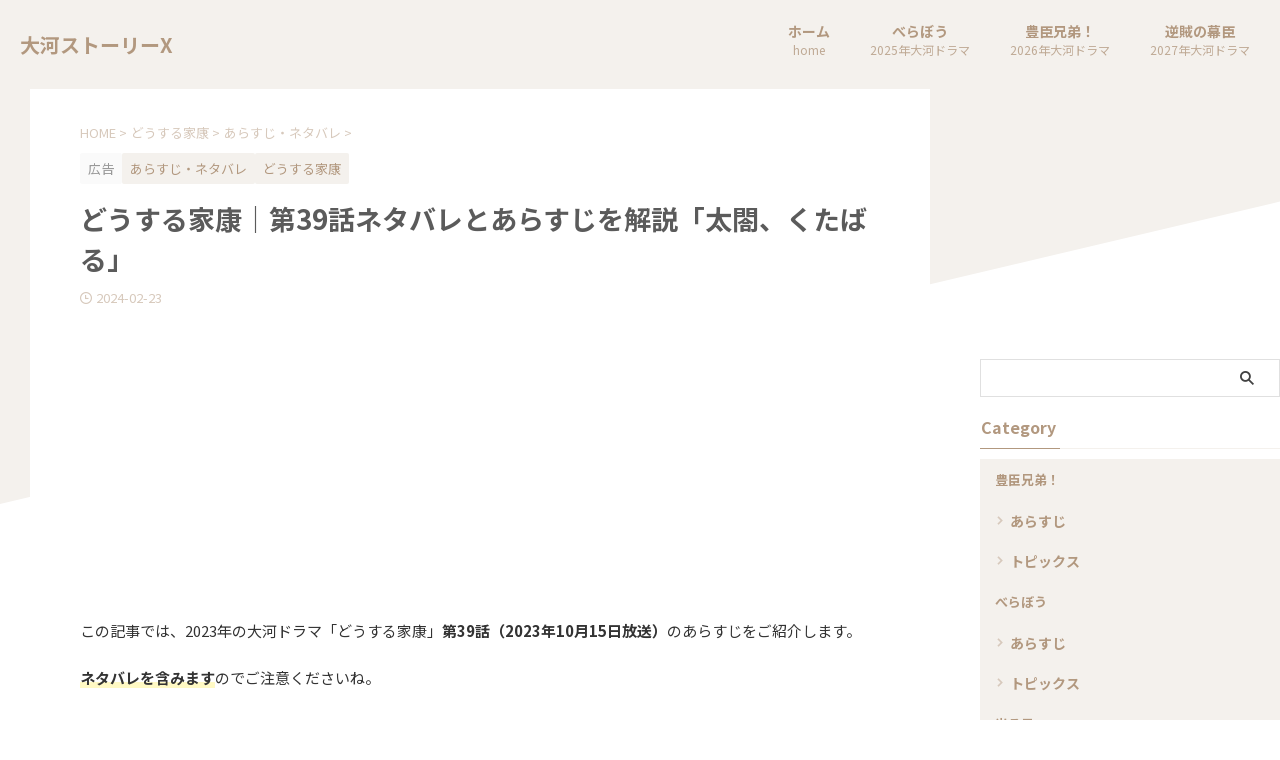

--- FILE ---
content_type: text/html; charset=UTF-8
request_url: https://tx-seiyukai.com/ieyasu-story39/
body_size: 27453
content:

<!DOCTYPE html>
<!--[if lt IE 7]>
<html class="ie6" lang="ja"> <![endif]-->
<!--[if IE 7]>
<html class="i7" lang="ja"> <![endif]-->
<!--[if IE 8]>
<html class="ie" lang="ja"> <![endif]-->
<!--[if gt IE 8]><!-->
<html lang="ja" class="s-navi-right s-navi-search-overlay ">
	<!--<![endif]-->
	<head prefix="og: http://ogp.me/ns# fb: http://ogp.me/ns/fb# article: http://ogp.me/ns/article#">
		
	<!-- Global site tag (gtag.js) - Google Analytics -->
	<script async src="https://www.googletagmanager.com/gtag/js?id=G-EYC2V4C2MB"></script>
	<script>
	  window.dataLayer = window.dataLayer || [];
	  function gtag(){dataLayer.push(arguments);}
	  gtag('js', new Date());

	  gtag('config', 'G-EYC2V4C2MB');
	</script>
			<meta charset="UTF-8" >
		<meta name="viewport" content="width=device-width,initial-scale=1.0,user-scalable=no,viewport-fit=cover">
		<meta name="format-detection" content="telephone=no" >
		<meta name="referrer" content="no-referrer-when-downgrade"/>

		
		<link rel="alternate" type="application/rss+xml" title="大河ストーリーX RSS Feed" href="https://tx-seiyukai.com/feed/" />
		<link rel="pingback" href="https://tx-seiyukai.com/xmlrpc.php" >
		<!--[if lt IE 9]>
		<script src="https://tx-seiyukai.com/wp-content/themes/affinger/js/html5shiv.js"></script>
		<![endif]-->
				<style>
#wpadminbar #wp-admin-bar-wccp_free_top_button .ab-icon:before {
	content: "\f160";
	color: #02CA02;
	top: 3px;
}
#wpadminbar #wp-admin-bar-wccp_free_top_button .ab-icon {
	transform: rotate(45deg);
}
</style>
<meta name='robots' content='max-image-preview:large' />
<title>どうする家康｜第39話ネタバレとあらすじを解説「太閤、くたばる」</title>
<link rel='dns-prefetch' href='//ajax.googleapis.com' />
<link rel="alternate" title="oEmbed (JSON)" type="application/json+oembed" href="https://tx-seiyukai.com/wp-json/oembed/1.0/embed?url=https%3A%2F%2Ftx-seiyukai.com%2Fieyasu-story39%2F" />
<link rel="alternate" title="oEmbed (XML)" type="text/xml+oembed" href="https://tx-seiyukai.com/wp-json/oembed/1.0/embed?url=https%3A%2F%2Ftx-seiyukai.com%2Fieyasu-story39%2F&#038;format=xml" />
<style id='wp-img-auto-sizes-contain-inline-css' type='text/css'>
img:is([sizes=auto i],[sizes^="auto," i]){contain-intrinsic-size:3000px 1500px}
/*# sourceURL=wp-img-auto-sizes-contain-inline-css */
</style>
<style id='wp-emoji-styles-inline-css' type='text/css'>

	img.wp-smiley, img.emoji {
		display: inline !important;
		border: none !important;
		box-shadow: none !important;
		height: 1em !important;
		width: 1em !important;
		margin: 0 0.07em !important;
		vertical-align: -0.1em !important;
		background: none !important;
		padding: 0 !important;
	}
/*# sourceURL=wp-emoji-styles-inline-css */
</style>
<style id='wp-block-library-inline-css' type='text/css'>
:root{--wp-block-synced-color:#7a00df;--wp-block-synced-color--rgb:122,0,223;--wp-bound-block-color:var(--wp-block-synced-color);--wp-editor-canvas-background:#ddd;--wp-admin-theme-color:#007cba;--wp-admin-theme-color--rgb:0,124,186;--wp-admin-theme-color-darker-10:#006ba1;--wp-admin-theme-color-darker-10--rgb:0,107,160.5;--wp-admin-theme-color-darker-20:#005a87;--wp-admin-theme-color-darker-20--rgb:0,90,135;--wp-admin-border-width-focus:2px}@media (min-resolution:192dpi){:root{--wp-admin-border-width-focus:1.5px}}.wp-element-button{cursor:pointer}:root .has-very-light-gray-background-color{background-color:#eee}:root .has-very-dark-gray-background-color{background-color:#313131}:root .has-very-light-gray-color{color:#eee}:root .has-very-dark-gray-color{color:#313131}:root .has-vivid-green-cyan-to-vivid-cyan-blue-gradient-background{background:linear-gradient(135deg,#00d084,#0693e3)}:root .has-purple-crush-gradient-background{background:linear-gradient(135deg,#34e2e4,#4721fb 50%,#ab1dfe)}:root .has-hazy-dawn-gradient-background{background:linear-gradient(135deg,#faaca8,#dad0ec)}:root .has-subdued-olive-gradient-background{background:linear-gradient(135deg,#fafae1,#67a671)}:root .has-atomic-cream-gradient-background{background:linear-gradient(135deg,#fdd79a,#004a59)}:root .has-nightshade-gradient-background{background:linear-gradient(135deg,#330968,#31cdcf)}:root .has-midnight-gradient-background{background:linear-gradient(135deg,#020381,#2874fc)}:root{--wp--preset--font-size--normal:16px;--wp--preset--font-size--huge:42px}.has-regular-font-size{font-size:1em}.has-larger-font-size{font-size:2.625em}.has-normal-font-size{font-size:var(--wp--preset--font-size--normal)}.has-huge-font-size{font-size:var(--wp--preset--font-size--huge)}.has-text-align-center{text-align:center}.has-text-align-left{text-align:left}.has-text-align-right{text-align:right}.has-fit-text{white-space:nowrap!important}#end-resizable-editor-section{display:none}.aligncenter{clear:both}.items-justified-left{justify-content:flex-start}.items-justified-center{justify-content:center}.items-justified-right{justify-content:flex-end}.items-justified-space-between{justify-content:space-between}.screen-reader-text{border:0;clip-path:inset(50%);height:1px;margin:-1px;overflow:hidden;padding:0;position:absolute;width:1px;word-wrap:normal!important}.screen-reader-text:focus{background-color:#ddd;clip-path:none;color:#444;display:block;font-size:1em;height:auto;left:5px;line-height:normal;padding:15px 23px 14px;text-decoration:none;top:5px;width:auto;z-index:100000}html :where(.has-border-color){border-style:solid}html :where([style*=border-top-color]){border-top-style:solid}html :where([style*=border-right-color]){border-right-style:solid}html :where([style*=border-bottom-color]){border-bottom-style:solid}html :where([style*=border-left-color]){border-left-style:solid}html :where([style*=border-width]){border-style:solid}html :where([style*=border-top-width]){border-top-style:solid}html :where([style*=border-right-width]){border-right-style:solid}html :where([style*=border-bottom-width]){border-bottom-style:solid}html :where([style*=border-left-width]){border-left-style:solid}html :where(img[class*=wp-image-]){height:auto;max-width:100%}:where(figure){margin:0 0 1em}html :where(.is-position-sticky){--wp-admin--admin-bar--position-offset:var(--wp-admin--admin-bar--height,0px)}@media screen and (max-width:600px){html :where(.is-position-sticky){--wp-admin--admin-bar--position-offset:0px}}

/*# sourceURL=wp-block-library-inline-css */
</style><style id='global-styles-inline-css' type='text/css'>
:root{--wp--preset--aspect-ratio--square: 1;--wp--preset--aspect-ratio--4-3: 4/3;--wp--preset--aspect-ratio--3-4: 3/4;--wp--preset--aspect-ratio--3-2: 3/2;--wp--preset--aspect-ratio--2-3: 2/3;--wp--preset--aspect-ratio--16-9: 16/9;--wp--preset--aspect-ratio--9-16: 9/16;--wp--preset--color--black: #000000;--wp--preset--color--cyan-bluish-gray: #abb8c3;--wp--preset--color--white: #ffffff;--wp--preset--color--pale-pink: #f78da7;--wp--preset--color--vivid-red: #cf2e2e;--wp--preset--color--luminous-vivid-orange: #ff6900;--wp--preset--color--luminous-vivid-amber: #fcb900;--wp--preset--color--light-green-cyan: #eefaff;--wp--preset--color--vivid-green-cyan: #00d084;--wp--preset--color--pale-cyan-blue: #8ed1fc;--wp--preset--color--vivid-cyan-blue: #0693e3;--wp--preset--color--vivid-purple: #9b51e0;--wp--preset--color--soft-red: #e92f3d;--wp--preset--color--light-grayish-red: #fdf0f2;--wp--preset--color--vivid-yellow: #ffc107;--wp--preset--color--very-pale-yellow: #fffde7;--wp--preset--color--very-light-gray: #fafafa;--wp--preset--color--very-dark-gray: #313131;--wp--preset--color--original-color-a: #b2987f;--wp--preset--color--original-color-b: #d7c9bc;--wp--preset--color--original-color-c: #f4f1ed;--wp--preset--color--original-color-d: #ffffff;--wp--preset--gradient--vivid-cyan-blue-to-vivid-purple: linear-gradient(135deg,rgb(6,147,227) 0%,rgb(155,81,224) 100%);--wp--preset--gradient--light-green-cyan-to-vivid-green-cyan: linear-gradient(135deg,rgb(122,220,180) 0%,rgb(0,208,130) 100%);--wp--preset--gradient--luminous-vivid-amber-to-luminous-vivid-orange: linear-gradient(135deg,rgb(252,185,0) 0%,rgb(255,105,0) 100%);--wp--preset--gradient--luminous-vivid-orange-to-vivid-red: linear-gradient(135deg,rgb(255,105,0) 0%,rgb(207,46,46) 100%);--wp--preset--gradient--very-light-gray-to-cyan-bluish-gray: linear-gradient(135deg,rgb(238,238,238) 0%,rgb(169,184,195) 100%);--wp--preset--gradient--cool-to-warm-spectrum: linear-gradient(135deg,rgb(74,234,220) 0%,rgb(151,120,209) 20%,rgb(207,42,186) 40%,rgb(238,44,130) 60%,rgb(251,105,98) 80%,rgb(254,248,76) 100%);--wp--preset--gradient--blush-light-purple: linear-gradient(135deg,rgb(255,206,236) 0%,rgb(152,150,240) 100%);--wp--preset--gradient--blush-bordeaux: linear-gradient(135deg,rgb(254,205,165) 0%,rgb(254,45,45) 50%,rgb(107,0,62) 100%);--wp--preset--gradient--luminous-dusk: linear-gradient(135deg,rgb(255,203,112) 0%,rgb(199,81,192) 50%,rgb(65,88,208) 100%);--wp--preset--gradient--pale-ocean: linear-gradient(135deg,rgb(255,245,203) 0%,rgb(182,227,212) 50%,rgb(51,167,181) 100%);--wp--preset--gradient--electric-grass: linear-gradient(135deg,rgb(202,248,128) 0%,rgb(113,206,126) 100%);--wp--preset--gradient--midnight: linear-gradient(135deg,rgb(2,3,129) 0%,rgb(40,116,252) 100%);--wp--preset--font-size--small: .8em;--wp--preset--font-size--medium: 20px;--wp--preset--font-size--large: 1.5em;--wp--preset--font-size--x-large: 42px;--wp--preset--font-size--st-regular: 1em;--wp--preset--font-size--huge: 3em;--wp--preset--spacing--20: 0.44rem;--wp--preset--spacing--30: 0.67rem;--wp--preset--spacing--40: 1rem;--wp--preset--spacing--50: 1.5rem;--wp--preset--spacing--60: 2.25rem;--wp--preset--spacing--70: 3.38rem;--wp--preset--spacing--80: 5.06rem;--wp--preset--shadow--natural: 6px 6px 9px rgba(0, 0, 0, 0.2);--wp--preset--shadow--deep: 12px 12px 50px rgba(0, 0, 0, 0.4);--wp--preset--shadow--sharp: 6px 6px 0px rgba(0, 0, 0, 0.2);--wp--preset--shadow--outlined: 6px 6px 0px -3px rgb(255, 255, 255), 6px 6px rgb(0, 0, 0);--wp--preset--shadow--crisp: 6px 6px 0px rgb(0, 0, 0);}:where(.is-layout-flex){gap: 0.5em;}:where(.is-layout-grid){gap: 0.5em;}body .is-layout-flex{display: flex;}.is-layout-flex{flex-wrap: wrap;align-items: center;}.is-layout-flex > :is(*, div){margin: 0;}body .is-layout-grid{display: grid;}.is-layout-grid > :is(*, div){margin: 0;}:where(.wp-block-columns.is-layout-flex){gap: 2em;}:where(.wp-block-columns.is-layout-grid){gap: 2em;}:where(.wp-block-post-template.is-layout-flex){gap: 1.25em;}:where(.wp-block-post-template.is-layout-grid){gap: 1.25em;}.has-black-color{color: var(--wp--preset--color--black) !important;}.has-cyan-bluish-gray-color{color: var(--wp--preset--color--cyan-bluish-gray) !important;}.has-white-color{color: var(--wp--preset--color--white) !important;}.has-pale-pink-color{color: var(--wp--preset--color--pale-pink) !important;}.has-vivid-red-color{color: var(--wp--preset--color--vivid-red) !important;}.has-luminous-vivid-orange-color{color: var(--wp--preset--color--luminous-vivid-orange) !important;}.has-luminous-vivid-amber-color{color: var(--wp--preset--color--luminous-vivid-amber) !important;}.has-light-green-cyan-color{color: var(--wp--preset--color--light-green-cyan) !important;}.has-vivid-green-cyan-color{color: var(--wp--preset--color--vivid-green-cyan) !important;}.has-pale-cyan-blue-color{color: var(--wp--preset--color--pale-cyan-blue) !important;}.has-vivid-cyan-blue-color{color: var(--wp--preset--color--vivid-cyan-blue) !important;}.has-vivid-purple-color{color: var(--wp--preset--color--vivid-purple) !important;}.has-black-background-color{background-color: var(--wp--preset--color--black) !important;}.has-cyan-bluish-gray-background-color{background-color: var(--wp--preset--color--cyan-bluish-gray) !important;}.has-white-background-color{background-color: var(--wp--preset--color--white) !important;}.has-pale-pink-background-color{background-color: var(--wp--preset--color--pale-pink) !important;}.has-vivid-red-background-color{background-color: var(--wp--preset--color--vivid-red) !important;}.has-luminous-vivid-orange-background-color{background-color: var(--wp--preset--color--luminous-vivid-orange) !important;}.has-luminous-vivid-amber-background-color{background-color: var(--wp--preset--color--luminous-vivid-amber) !important;}.has-light-green-cyan-background-color{background-color: var(--wp--preset--color--light-green-cyan) !important;}.has-vivid-green-cyan-background-color{background-color: var(--wp--preset--color--vivid-green-cyan) !important;}.has-pale-cyan-blue-background-color{background-color: var(--wp--preset--color--pale-cyan-blue) !important;}.has-vivid-cyan-blue-background-color{background-color: var(--wp--preset--color--vivid-cyan-blue) !important;}.has-vivid-purple-background-color{background-color: var(--wp--preset--color--vivid-purple) !important;}.has-black-border-color{border-color: var(--wp--preset--color--black) !important;}.has-cyan-bluish-gray-border-color{border-color: var(--wp--preset--color--cyan-bluish-gray) !important;}.has-white-border-color{border-color: var(--wp--preset--color--white) !important;}.has-pale-pink-border-color{border-color: var(--wp--preset--color--pale-pink) !important;}.has-vivid-red-border-color{border-color: var(--wp--preset--color--vivid-red) !important;}.has-luminous-vivid-orange-border-color{border-color: var(--wp--preset--color--luminous-vivid-orange) !important;}.has-luminous-vivid-amber-border-color{border-color: var(--wp--preset--color--luminous-vivid-amber) !important;}.has-light-green-cyan-border-color{border-color: var(--wp--preset--color--light-green-cyan) !important;}.has-vivid-green-cyan-border-color{border-color: var(--wp--preset--color--vivid-green-cyan) !important;}.has-pale-cyan-blue-border-color{border-color: var(--wp--preset--color--pale-cyan-blue) !important;}.has-vivid-cyan-blue-border-color{border-color: var(--wp--preset--color--vivid-cyan-blue) !important;}.has-vivid-purple-border-color{border-color: var(--wp--preset--color--vivid-purple) !important;}.has-vivid-cyan-blue-to-vivid-purple-gradient-background{background: var(--wp--preset--gradient--vivid-cyan-blue-to-vivid-purple) !important;}.has-light-green-cyan-to-vivid-green-cyan-gradient-background{background: var(--wp--preset--gradient--light-green-cyan-to-vivid-green-cyan) !important;}.has-luminous-vivid-amber-to-luminous-vivid-orange-gradient-background{background: var(--wp--preset--gradient--luminous-vivid-amber-to-luminous-vivid-orange) !important;}.has-luminous-vivid-orange-to-vivid-red-gradient-background{background: var(--wp--preset--gradient--luminous-vivid-orange-to-vivid-red) !important;}.has-very-light-gray-to-cyan-bluish-gray-gradient-background{background: var(--wp--preset--gradient--very-light-gray-to-cyan-bluish-gray) !important;}.has-cool-to-warm-spectrum-gradient-background{background: var(--wp--preset--gradient--cool-to-warm-spectrum) !important;}.has-blush-light-purple-gradient-background{background: var(--wp--preset--gradient--blush-light-purple) !important;}.has-blush-bordeaux-gradient-background{background: var(--wp--preset--gradient--blush-bordeaux) !important;}.has-luminous-dusk-gradient-background{background: var(--wp--preset--gradient--luminous-dusk) !important;}.has-pale-ocean-gradient-background{background: var(--wp--preset--gradient--pale-ocean) !important;}.has-electric-grass-gradient-background{background: var(--wp--preset--gradient--electric-grass) !important;}.has-midnight-gradient-background{background: var(--wp--preset--gradient--midnight) !important;}.has-small-font-size{font-size: var(--wp--preset--font-size--small) !important;}.has-medium-font-size{font-size: var(--wp--preset--font-size--medium) !important;}.has-large-font-size{font-size: var(--wp--preset--font-size--large) !important;}.has-x-large-font-size{font-size: var(--wp--preset--font-size--x-large) !important;}
/*# sourceURL=global-styles-inline-css */
</style>

<style id='classic-theme-styles-inline-css' type='text/css'>
/*! This file is auto-generated */
.wp-block-button__link{color:#fff;background-color:#32373c;border-radius:9999px;box-shadow:none;text-decoration:none;padding:calc(.667em + 2px) calc(1.333em + 2px);font-size:1.125em}.wp-block-file__button{background:#32373c;color:#fff;text-decoration:none}
/*# sourceURL=/wp-includes/css/classic-themes.min.css */
</style>
<link rel='stylesheet' id='contact-form-7-css' href='https://tx-seiyukai.com/wp-content/plugins/contact-form-7/includes/css/styles.css?ver=6.1.4' type='text/css' media='all' />
<link rel='stylesheet' id='ez-toc-css' href='https://tx-seiyukai.com/wp-content/plugins/easy-table-of-contents/assets/css/screen.min.css?ver=2.0.80' type='text/css' media='all' />
<style id='ez-toc-inline-css' type='text/css'>
div#ez-toc-container .ez-toc-title {font-size: 100%;}div#ez-toc-container .ez-toc-title {font-weight: 500;}div#ez-toc-container ul li , div#ez-toc-container ul li a {font-size: 95%;}div#ez-toc-container ul li , div#ez-toc-container ul li a {font-weight: 500;}div#ez-toc-container nav ul ul li {font-size: 90%;}.ez-toc-box-title {font-weight: bold; margin-bottom: 10px; text-align: center; text-transform: uppercase; letter-spacing: 1px; color: #666; padding-bottom: 5px;position:absolute;top:-4%;left:5%;background-color: inherit;transition: top 0.3s ease;}.ez-toc-box-title.toc-closed {top:-25%;}ul.ez-toc-list a.ez-toc-link { padding: 5px 5px 5px 5px; }
.ez-toc-container-direction {direction: ltr;}.ez-toc-counter ul {direction: ltr;counter-reset: item ;}.ez-toc-counter nav ul li a::before {content: counter(item, none) "- ";margin-right: .2em; counter-increment: item;flex-grow: 0;flex-shrink: 0;float: left; }.ez-toc-widget-direction {direction: ltr;}.ez-toc-widget-container ul {direction: ltr;counter-reset: item ;}.ez-toc-widget-container nav ul li a::before {content: counter(item, none) "- ";margin-right: .2em; counter-increment: item;flex-grow: 0;flex-shrink: 0;float: left; }
/*# sourceURL=ez-toc-inline-css */
</style>
<link rel='stylesheet' id='normalize-css' href='https://tx-seiyukai.com/wp-content/themes/affinger/css/normalize.css?ver=1.5.9' type='text/css' media='all' />
<link rel='stylesheet' id='st_svg-css' href='https://tx-seiyukai.com/wp-content/themes/affinger/st_svg/style.css?ver=20210719' type='text/css' media='all' />
<link rel='stylesheet' id='slick-css' href='https://tx-seiyukai.com/wp-content/themes/affinger/vendor/slick/slick.css?ver=1.8.0' type='text/css' media='all' />
<link rel='stylesheet' id='slick-theme-css' href='https://tx-seiyukai.com/wp-content/themes/affinger/vendor/slick/slick-theme.css?ver=1.8.0' type='text/css' media='all' />
<link rel='stylesheet' id='fonts-googleapis-notosansjp-css' href='//fonts.googleapis.com/css?family=Noto+Sans+JP%3A400%2C700&#038;display=swap&#038;subset=japanese&#038;ver=6.9' type='text/css' media='all' />
<link rel='stylesheet' id='style-css' href='https://tx-seiyukai.com/wp-content/themes/affinger/style.css?ver=20210719' type='text/css' media='all' />
<link rel='stylesheet' id='child-style-css' href='https://tx-seiyukai.com/wp-content/themes/affinger-child/style.css?ver=20210719' type='text/css' media='all' />
<link rel='stylesheet' id='single-css' href='https://tx-seiyukai.com/wp-content/themes/affinger/st-rankcss.php' type='text/css' media='all' />
<link rel='stylesheet' id='st-themecss-css' href='https://tx-seiyukai.com/wp-content/themes/affinger/st-themecss-loader.php?ver=6.9' type='text/css' media='all' />
<script type="text/javascript" src="//ajax.googleapis.com/ajax/libs/jquery/1.11.3/jquery.min.js?ver=1.11.3" id="jquery-js"></script>
<link rel="https://api.w.org/" href="https://tx-seiyukai.com/wp-json/" /><link rel="alternate" title="JSON" type="application/json" href="https://tx-seiyukai.com/wp-json/wp/v2/posts/7943" /><link rel='shortlink' href='https://tx-seiyukai.com/?p=7943' />
<script id="wpcp_disable_selection" type="text/javascript">
var image_save_msg='You are not allowed to save images!';
	var no_menu_msg='Context Menu disabled!';
	var smessage = "Content is protected.";

function disableEnterKey(e)
{
	var elemtype = e.target.tagName;
	
	elemtype = elemtype.toUpperCase();
	
	if (elemtype == "TEXT" || elemtype == "TEXTAREA" || elemtype == "INPUT" || elemtype == "PASSWORD" || elemtype == "SELECT" || elemtype == "OPTION" || elemtype == "EMBED")
	{
		elemtype = 'TEXT';
	}
	
	if (e.ctrlKey){
     var key;
     if(window.event)
          key = window.event.keyCode;     //IE
     else
          key = e.which;     //firefox (97)
    //if (key != 17) alert(key);
     if (elemtype!= 'TEXT' && (key == 97 || key == 65 || key == 67 || key == 99 || key == 88 || key == 120 || key == 26 || key == 85  || key == 86 || key == 83 || key == 43 || key == 73))
     {
		if(wccp_free_iscontenteditable(e)) return true;
		show_wpcp_message('You are not allowed to copy content or view source');
		return false;
     }else
     	return true;
     }
}


/*For contenteditable tags*/
function wccp_free_iscontenteditable(e)
{
	var e = e || window.event; // also there is no e.target property in IE. instead IE uses window.event.srcElement
  	
	var target = e.target || e.srcElement;

	var elemtype = e.target.nodeName;
	
	elemtype = elemtype.toUpperCase();
	
	var iscontenteditable = "false";
		
	if(typeof target.getAttribute!="undefined" ) iscontenteditable = target.getAttribute("contenteditable"); // Return true or false as string
	
	var iscontenteditable2 = false;
	
	if(typeof target.isContentEditable!="undefined" ) iscontenteditable2 = target.isContentEditable; // Return true or false as boolean

	if(target.parentElement.isContentEditable) iscontenteditable2 = true;
	
	if (iscontenteditable == "true" || iscontenteditable2 == true)
	{
		if(typeof target.style!="undefined" ) target.style.cursor = "text";
		
		return true;
	}
}

////////////////////////////////////
function disable_copy(e)
{	
	var e = e || window.event; // also there is no e.target property in IE. instead IE uses window.event.srcElement
	
	var elemtype = e.target.tagName;
	
	elemtype = elemtype.toUpperCase();
	
	if (elemtype == "TEXT" || elemtype == "TEXTAREA" || elemtype == "INPUT" || elemtype == "PASSWORD" || elemtype == "SELECT" || elemtype == "OPTION" || elemtype == "EMBED")
	{
		elemtype = 'TEXT';
	}
	
	if(wccp_free_iscontenteditable(e)) return true;
	
	var isSafari = /Safari/.test(navigator.userAgent) && /Apple Computer/.test(navigator.vendor);
	
	var checker_IMG = '';
	if (elemtype == "IMG" && checker_IMG == 'checked' && e.detail >= 2) {show_wpcp_message(alertMsg_IMG);return false;}
	if (elemtype != "TEXT")
	{
		if (smessage !== "" && e.detail == 2)
			show_wpcp_message(smessage);
		
		if (isSafari)
			return true;
		else
			return false;
	}	
}

//////////////////////////////////////////
function disable_copy_ie()
{
	var e = e || window.event;
	var elemtype = window.event.srcElement.nodeName;
	elemtype = elemtype.toUpperCase();
	if(wccp_free_iscontenteditable(e)) return true;
	if (elemtype == "IMG") {show_wpcp_message(alertMsg_IMG);return false;}
	if (elemtype != "TEXT" && elemtype != "TEXTAREA" && elemtype != "INPUT" && elemtype != "PASSWORD" && elemtype != "SELECT" && elemtype != "OPTION" && elemtype != "EMBED")
	{
		return false;
	}
}	
function reEnable()
{
	return true;
}
document.onkeydown = disableEnterKey;
document.onselectstart = disable_copy_ie;
if(navigator.userAgent.indexOf('MSIE')==-1)
{
	document.onmousedown = disable_copy;
	document.onclick = reEnable;
}
function disableSelection(target)
{
    //For IE This code will work
    if (typeof target.onselectstart!="undefined")
    target.onselectstart = disable_copy_ie;
    
    //For Firefox This code will work
    else if (typeof target.style.MozUserSelect!="undefined")
    {target.style.MozUserSelect="none";}
    
    //All other  (ie: Opera) This code will work
    else
    target.onmousedown=function(){return false}
    target.style.cursor = "default";
}
//Calling the JS function directly just after body load
window.onload = function(){disableSelection(document.body);};

//////////////////special for safari Start////////////////
var onlongtouch;
var timer;
var touchduration = 1000; //length of time we want the user to touch before we do something

var elemtype = "";
function touchstart(e) {
	var e = e || window.event;
  // also there is no e.target property in IE.
  // instead IE uses window.event.srcElement
  	var target = e.target || e.srcElement;
	
	elemtype = window.event.srcElement.nodeName;
	
	elemtype = elemtype.toUpperCase();
	
	if(!wccp_pro_is_passive()) e.preventDefault();
	if (!timer) {
		timer = setTimeout(onlongtouch, touchduration);
	}
}

function touchend() {
    //stops short touches from firing the event
    if (timer) {
        clearTimeout(timer);
        timer = null;
    }
	onlongtouch();
}

onlongtouch = function(e) { //this will clear the current selection if anything selected
	
	if (elemtype != "TEXT" && elemtype != "TEXTAREA" && elemtype != "INPUT" && elemtype != "PASSWORD" && elemtype != "SELECT" && elemtype != "EMBED" && elemtype != "OPTION")	
	{
		if (window.getSelection) {
			if (window.getSelection().empty) {  // Chrome
			window.getSelection().empty();
			} else if (window.getSelection().removeAllRanges) {  // Firefox
			window.getSelection().removeAllRanges();
			}
		} else if (document.selection) {  // IE?
			document.selection.empty();
		}
		return false;
	}
};

document.addEventListener("DOMContentLoaded", function(event) { 
    window.addEventListener("touchstart", touchstart, false);
    window.addEventListener("touchend", touchend, false);
});

function wccp_pro_is_passive() {

  var cold = false,
  hike = function() {};

  try {
	  const object1 = {};
  var aid = Object.defineProperty(object1, 'passive', {
  get() {cold = true}
  });
  window.addEventListener('test', hike, aid);
  window.removeEventListener('test', hike, aid);
  } catch (e) {}

  return cold;
}
/*special for safari End*/
</script>
<script id="wpcp_disable_Right_Click" type="text/javascript">
document.ondragstart = function() { return false;}
	function nocontext(e) {
	   return false;
	}
	document.oncontextmenu = nocontext;
</script>
<style>
.unselectable
{
-moz-user-select:none;
-webkit-user-select:none;
cursor: default;
}
html
{
-webkit-touch-callout: none;
-webkit-user-select: none;
-khtml-user-select: none;
-moz-user-select: none;
-ms-user-select: none;
user-select: none;
-webkit-tap-highlight-color: rgba(0,0,0,0);
}
</style>
<script id="wpcp_css_disable_selection" type="text/javascript">
var e = document.getElementsByTagName('body')[0];
if(e)
{
	e.setAttribute('unselectable',"on");
}
</script>
<meta name="viewport" content="width=device-width, initial-scale=1.0, maximum-scale=3.0, user-scalable=yes"><meta name="robots" content="index, follow" />
<meta name="description" content="この記事では、2023年の大河ドラマ「どうする家康」第39話（2023年10月15日放送）のあらすじをご紹介します。ネタバレを含みますのでご注意くださいね。">
<meta name="thumbnail" content="https://tx-seiyukai.com/wp-content/uploads/2023/09/ieyasu39-ic.jpg">
<link rel="icon" href="/path/to/favicon.ico">
<script async src="https://pagead2.googlesyndication.com/pagead/js/adsbygoogle.js?client=ca-pub-8941836792824774"
     crossorigin="anonymous"></script>


<meta name="norton-safeweb-site-verification" content="9F-5MRRON7OULFR6752BIVZA91UUBN078K-QAMA551F-I8JU4UGHT2EKFUE3Q12AS0FG-78G8AH22H0IBSAK5-Z28UKNW3P79Y7ZN5MNIDMFR-7-NNPDL6QFK4XJDUMS" />
<link rel="canonical" href="https://tx-seiyukai.com/ieyasu-story39/" />
<noscript><style>.lazyload[data-src]{display:none !important;}</style></noscript><style>.lazyload{background-image:none !important;}.lazyload:before{background-image:none !important;}</style><link rel="icon" href="https://tx-seiyukai.com/wp-content/uploads/2024/10/cropped-taiga2-32x32.jpg" sizes="32x32" />
<link rel="icon" href="https://tx-seiyukai.com/wp-content/uploads/2024/10/cropped-taiga2-192x192.jpg" sizes="192x192" />
<link rel="apple-touch-icon" href="https://tx-seiyukai.com/wp-content/uploads/2024/10/cropped-taiga2-180x180.jpg" />
<meta name="msapplication-TileImage" content="https://tx-seiyukai.com/wp-content/uploads/2024/10/cropped-taiga2-270x270.jpg" />
		<style type="text/css" id="wp-custom-css">
			
		#header-l {
			padding-left: 10px;
			min-width: 300px;
		}
		#content,
		#headbox {
			max-width: 100%;
		}
		#side {
			padding-top: 10px;
			margin-left: 10px;
		}
		main {
			background-color:transparent;
		}
		main,
		.st-eyecatch img {
			border-radius: 0;
		}
		.page main .post,
		.single main .post {
			max-width: 800px;
			margin: 0 auto;
		}
		#side aside .st-pagelists ul li:not(.sub-menu) {
			border-left: none;
			border-right: none;
		}
		#header-r,
		#header-r .footermenubox.st-menu-side-box {
			width: 100%;
			max-width: 100%;
			box-sizing: border-box;
			overflow: hidden;
		}
		#footer li.cat-item a::after, #side li.cat-item a::after {
			color: #d7c9bc;
		}
		#footer li.cat-item a, #side li.cat-item a {
			border-bottom: 1px solid #f4f1ed;
		}
		#st-mobile-logo {
			padding-left: 15px;
		}
		.front-page .post-card-list .post-card {
			background-color: transparent;
		}
		@media only screen and (min-width: 960px) {
			.page main .post,
			.single main .post {
				padding: 30px 50px;
				background: #ffffff;
			}
			main {
				padding: 0 30px;
			}
			.st-content-width, #st-menuwide, nav.smanone, nav.st5, #st-header-cardlink, #st-menuwide div.menu, #st-menuwide nav.menu, #st-header, #st-header-under-widgets-box, #st-footer-under-widgets-box, #content, #footer-in {
				max-width: 100%;
			}
		}

/*reCAPTCHA バッジを非表示にする*/
.grecaptcha-badge { visibility: hidden; }
    		</style>
				
<!-- OGP -->

<meta property="og:type" content="article">
<meta property="og:title" content="どうする家康｜第39話ネタバレとあらすじを解説「太閤、くたばる」">
<meta property="og:url" content="https://tx-seiyukai.com/ieyasu-story39/">
<meta property="og:description" content="この記事では、2023年の大河ドラマ「どうする家康」第39話（2023年10月15日放送）のあらすじをご紹介します。 ネタバレを含みますのでご注意くださいね。 &nbsp; どうする家康｜第39話のネ">
<meta property="og:site_name" content="大河ストーリーX">
<meta property="og:image" content="https://tx-seiyukai.com/wp-content/uploads/2023/09/ieyasu39-ic.jpg">


	<meta property="article:published_time" content="2024-02-23T16:55:33+09:00" />
		<meta property="article:author" content="miki" />

				<meta name="twitter:card" content="summary_large_image">
	
	<meta name="twitter:site" content="@aikawa85119918">
	<meta name="twitter:title" content="どうする家康｜第39話ネタバレとあらすじを解説「太閤、くたばる」">
	<meta name="twitter:description" content="この記事では、2023年の大河ドラマ「どうする家康」第39話（2023年10月15日放送）のあらすじをご紹介します。 ネタバレを含みますのでご注意くださいね。 &nbsp; どうする家康｜第39話のネ">
	<meta name="twitter:image" content="https://tx-seiyukai.com/wp-content/uploads/2023/09/ieyasu39-ic.jpg">
<!-- /OGP -->
		


<script>
	(function (window, document, $, undefined) {
		'use strict';

		var SlideBox = (function () {
			/**
			 * @param $element
			 *
			 * @constructor
			 */
			function SlideBox($element) {
				this._$element = $element;
			}

			SlideBox.prototype.$content = function () {
				return this._$element.find('[data-st-slidebox-content]');
			};

			SlideBox.prototype.$toggle = function () {
				return this._$element.find('[data-st-slidebox-toggle]');
			};

			SlideBox.prototype.$icon = function () {
				return this._$element.find('[data-st-slidebox-icon]');
			};

			SlideBox.prototype.$text = function () {
				return this._$element.find('[data-st-slidebox-text]');
			};

			SlideBox.prototype.is_expanded = function () {
				return !!(this._$element.filter('[data-st-slidebox-expanded="true"]').length);
			};

			SlideBox.prototype.expand = function () {
				var self = this;

				this.$content().slideDown()
					.promise()
					.then(function () {
						var $icon = self.$icon();
						var $text = self.$text();

						$icon.removeClass($icon.attr('data-st-slidebox-icon-collapsed'))
							.addClass($icon.attr('data-st-slidebox-icon-expanded'))

						$text.text($text.attr('data-st-slidebox-text-expanded'))

						self._$element.removeClass('is-collapsed')
							.addClass('is-expanded');

						self._$element.attr('data-st-slidebox-expanded', 'true');
					});
			};

			SlideBox.prototype.collapse = function () {
				var self = this;

				this.$content().slideUp()
					.promise()
					.then(function () {
						var $icon = self.$icon();
						var $text = self.$text();

						$icon.removeClass($icon.attr('data-st-slidebox-icon-expanded'))
							.addClass($icon.attr('data-st-slidebox-icon-collapsed'))

						$text.text($text.attr('data-st-slidebox-text-collapsed'))

						self._$element.removeClass('is-expanded')
							.addClass('is-collapsed');

						self._$element.attr('data-st-slidebox-expanded', 'false');
					});
			};

			SlideBox.prototype.toggle = function () {
				if (this.is_expanded()) {
					this.collapse();
				} else {
					this.expand();
				}
			};

			SlideBox.prototype.add_event_listeners = function () {
				var self = this;

				this.$toggle().on('click', function (event) {
					self.toggle();
				});
			};

			SlideBox.prototype.initialize = function () {
				this.add_event_listeners();
			};

			return SlideBox;
		}());

		function on_ready() {
			var slideBoxes = [];

			$('[data-st-slidebox]').each(function () {
				var $element = $(this);
				var slideBox = new SlideBox($element);

				slideBoxes.push(slideBox);

				slideBox.initialize();
			});

			return slideBoxes;
		}

		$(on_ready);
	}(window, window.document, jQuery));
</script>

	<script>
		(function (window, document, $, undefined) {
			'use strict';

			$(function(){
			$('.post h2:not([class^="is-style-st-heading-custom-"]):not([class*=" is-style-st-heading-custom-"]):not(.st-css-no2) , .h2modoki').wrapInner('<span class="st-dash-design"></span>');
			})
		}(window, window.document, jQuery));
	</script>

<script>
	(function (window, document, $, undefined) {
		'use strict';

		$(function(){
			/* 第一階層のみの目次にクラスを挿入 */
			$("#toc_container:not(:has(ul ul))").addClass("only-toc");
			/* アコーディオンメニュー内のカテゴリーにクラス追加 */
			$(".st-ac-box ul:has(.cat-item)").each(function(){
				$(this).addClass("st-ac-cat");
			});
		});
	}(window, window.document, jQuery));
</script>

<script>
	(function (window, document, $, undefined) {
		'use strict';

		$(function(){
									$('.st-star').parent('.rankh4').css('padding-bottom','5px'); // スターがある場合のランキング見出し調整
		});
	}(window, window.document, jQuery));
</script>




	<script>
		(function (window, document, $, undefined) {
			'use strict';

			$(function() {
				$('.is-style-st-paragraph-kaiwa').wrapInner('<span class="st-paragraph-kaiwa-text">');
			});
		}(window, window.document, jQuery));
	</script>

	<script>
		(function (window, document, $, undefined) {
			'use strict';

			$(function() {
				$('.is-style-st-paragraph-kaiwa-b').wrapInner('<span class="st-paragraph-kaiwa-text">');
			});
		}(window, window.document, jQuery));
	</script>

<script>
	/* Gutenbergスタイルを調整 */
	(function (window, document, $, undefined) {
		'use strict';

		$(function() {
			$( '[class^="is-style-st-paragraph-"],[class*=" is-style-st-paragraph-"]' ).wrapInner( '<span class="st-noflex"></span>' );
		});
	}(window, window.document, jQuery));
</script>





			</head>
	<body ontouchstart="" class="wp-singular post-template-default single single-post postid-7943 single-format-standard wp-theme-affinger wp-child-theme-affinger-child unselectable st-af-ex single-cat-23 single-cat-14 not-front-page" ><div id="st-tilt-bg"></div>				<div id="st-ami">
				<div id="wrapper" class="" ontouchstart="">
				<div id="wrapper-in">

					

<header id="">
	<div id="header-full">
		<div id="headbox-bg-fixed">
			<div id="headbox-bg">
				<div id="headbox">

						<nav id="s-navi" class="pcnone" data-st-nav data-st-nav-type="normal">
		<dl class="acordion is-active" data-st-nav-primary>
			<dt class="trigger">
				<p class="acordion_button"><span class="op op-menu"><i class="st-fa st-svg-menu_thin"></i></span></p>

									<p class="acordion_button acordion_button_search"><span class="op op-search"><i class="st-fa st-svg-search_s op-search-close_thin"></i></span></p>
				
									<div id="st-mobile-logo"></div>
				
				<!-- 追加メニュー -->
				
				<!-- 追加メニュー2 -->
				
			</dt>

			<dd class="acordion_tree">
				<div class="acordion_tree_content">

					
					<div class="menu-%e3%82%b9%e3%83%9e%e3%83%9b%e3%80%80%e3%82%b9%e3%83%a9%e3%82%a4%e3%83%89-container"><ul id="menu-%e3%82%b9%e3%83%9e%e3%83%9b%e3%80%80%e3%82%b9%e3%83%a9%e3%82%a4%e3%83%89" class="menu"><li id="menu-item-37" class="menu-item menu-item-type-custom menu-item-object-custom menu-item-home menu-item-37"><a href="https://tx-seiyukai.com/"><span class="menu-item-label">ホーム</span></a></li>
<li id="menu-item-12091" class="menu-item menu-item-type-taxonomy menu-item-object-category menu-item-has-children menu-item-12091"><a href="https://tx-seiyukai.com/category/toyotomi/"><span class="menu-item-label">豊臣兄弟！</span></a>
<ul class="sub-menu">
	<li id="menu-item-14243" class="menu-item menu-item-type-taxonomy menu-item-object-category menu-item-14243"><a href="https://tx-seiyukai.com/category/toyotomi/story-toyotomi/"><span class="menu-item-label">あらすじ</span></a></li>
	<li id="menu-item-14244" class="menu-item menu-item-type-taxonomy menu-item-object-category menu-item-14244"><a href="https://tx-seiyukai.com/category/toyotomi/topix-toyotomi/"><span class="menu-item-label">トピックス</span></a></li>
</ul>
</li>
<li id="menu-item-11125" class="menu-item menu-item-type-taxonomy menu-item-object-category menu-item-has-children menu-item-11125"><a href="https://tx-seiyukai.com/category/berabo/"><span class="menu-item-label">べらぼう</span></a>
<ul class="sub-menu">
	<li id="menu-item-13844" class="menu-item menu-item-type-taxonomy menu-item-object-category menu-item-13844"><a href="https://tx-seiyukai.com/category/berabo/berabo-story/"><span class="menu-item-label">あらすじ</span></a></li>
	<li id="menu-item-13843" class="menu-item menu-item-type-taxonomy menu-item-object-category menu-item-13843"><a href="https://tx-seiyukai.com/category/berabo/topics/"><span class="menu-item-label">トピックス</span></a></li>
</ul>
</li>
<li id="menu-item-11123" class="menu-item menu-item-type-taxonomy menu-item-object-category menu-item-has-children menu-item-11123"><a href="https://tx-seiyukai.com/category/hikarukimi/"><span class="menu-item-label">光る君へ</span></a>
<ul class="sub-menu">
	<li id="menu-item-13846" class="menu-item menu-item-type-taxonomy menu-item-object-category menu-item-13846"><a href="https://tx-seiyukai.com/category/hikarukimi/story/"><span class="menu-item-label">あらすじ</span></a></li>
	<li id="menu-item-13845" class="menu-item menu-item-type-taxonomy menu-item-object-category menu-item-13845"><a href="https://tx-seiyukai.com/category/hikarukimi/topix/"><span class="menu-item-label">トピックス</span></a></li>
</ul>
</li>
<li id="menu-item-9636" class="menu-item menu-item-type-taxonomy menu-item-object-category current-post-ancestor current-menu-parent current-post-parent menu-item-has-children menu-item-9636"><a href="https://tx-seiyukai.com/category/dosuruieyasu/"><span class="menu-item-label">どうする家康</span></a>
<ul class="sub-menu">
	<li id="menu-item-13847" class="menu-item menu-item-type-taxonomy menu-item-object-category current-post-ancestor current-menu-parent current-post-parent menu-item-13847"><a href="https://tx-seiyukai.com/category/dosuruieyasu/dosuruieyasu-story/"><span class="menu-item-label">あらすじ・ネタバレ</span></a></li>
	<li id="menu-item-13848" class="menu-item menu-item-type-taxonomy menu-item-object-category menu-item-13848"><a href="https://tx-seiyukai.com/category/dosuruieyasu/dosuruieyasu-model/"><span class="menu-item-label">史実・モデル</span></a></li>
</ul>
</li>
<li id="menu-item-11124" class="menu-item menu-item-type-taxonomy menu-item-object-category menu-item-11124"><a href="https://tx-seiyukai.com/category/kamakuradono/"><span class="menu-item-label">鎌倉殿の13人</span></a></li>
</ul></div>
					<div class="clear"></div>

					
				</div>
			</dd>

							<dd class="acordion_search">
					<div class="acordion_search_content">
													<div id="search" class="search-custom-d">
	<form method="get" id="searchform" action="https://tx-seiyukai.com/">
		<label class="hidden" for="s">
					</label>
		<input type="text" placeholder="" value="" name="s" id="s" />
		<input type="submit" value="&#xf002;" class="st-fa" id="searchsubmit" />
	</form>
</div>
<!-- /stinger -->
											</div>
				</dd>
					</dl>

					</nav>

											<div id="header-l">
							
							<div id="st-text-logo">
								
    
		
			<!-- キャプション -->
			
				          		 	 <p class="descr sitenametop">
           		     	           			 </p>
				
			
			<!-- ロゴ又はブログ名 -->
			          		  <p class="sitename"><a href="https://tx-seiyukai.com/">
              		                  		    大河ストーリーX               		           		  </a></p>
        				<!-- ロゴ又はブログ名ここまで -->

		
	
							</div>
						</div><!-- /#header-l -->
					
					<div id="header-r" class="smanone">
							
	<div class="footermenubox st-menu-side-box clearfix "><ul id="menu-affinger%e3%83%87%e3%82%b6%e3%82%a4%e3%83%b3%e3%82%ab%e3%83%bc%e3%83%89%e3%83%a1%e3%83%8b%e3%83%a5%e3%83%bc" class="footermenust st-menu-side"><li id="menu-item-12840" class="home menu-item menu-item-type-custom menu-item-object-custom menu-item-home menu-item-12840"><a href="https://tx-seiyukai.com/" title="home">ホーム<span>home</span></a></li>
<li id="menu-item-12852" class="menu-item menu-item-type-taxonomy menu-item-object-category menu-item-12852"><a href="https://tx-seiyukai.com/category/berabo/" title="2025年大河ドラマ">べらぼう<span>2025年大河ドラマ</span></a></li>
<li id="menu-item-12853" class="menu-item menu-item-type-taxonomy menu-item-object-category menu-item-12853"><a href="https://tx-seiyukai.com/category/toyotomi/" title="2026年大河ドラマ">豊臣兄弟！<span>2026年大河ドラマ</span></a></li>
<li id="menu-item-12854" class="menu-item menu-item-type-taxonomy menu-item-object-category menu-item-12854"><a href="https://tx-seiyukai.com/category/gyakuzoku/" title="2027年大河ドラマ">逆賊の幕臣<span>2027年大河ドラマ</span></a></li>
</ul></div>					</div><!-- /#header-r -->

				</div><!-- /#headbox -->
			</div><!-- /#headbox-bg clearfix -->
		</div><!-- /#headbox-bg-fixed -->

		
		
		
		
			

			<div id="gazou-wide">
												<div id="st-headerbox">
						<div id="st-header">
						</div>
					</div>
									</div>
		
	</div><!-- #header-full -->

	





</header>

					<div id="content-w">

						
						
	
			<div id="st-header-post-under-box" class="st-header-post-no-data "
		     style="">
			<div class="st-dark-cover">
							</div>
		</div>
	
<div id="content" class="clearfix">
	<div id="contentInner">
		<main>
			<article>
									<div id="post-7943" class="st-post post-7943 post type-post status-publish format-standard has-post-thumbnail hentry category-dosuruieyasu-story category-dosuruieyasu">
				
					
																
					
					<!--ぱんくず -->
											<div
							id="breadcrumb">
							<ol itemscope itemtype="http://schema.org/BreadcrumbList">
								<li itemprop="itemListElement" itemscope itemtype="http://schema.org/ListItem">
									<a href="https://tx-seiyukai.com" itemprop="item">
										<span itemprop="name">HOME</span>
									</a>
									&gt;
									<meta itemprop="position" content="1"/>
								</li>

								
																	<li itemprop="itemListElement" itemscope itemtype="http://schema.org/ListItem">
										<a href="https://tx-seiyukai.com/category/dosuruieyasu/" itemprop="item">
											<span
												itemprop="name">どうする家康</span>
										</a>
										&gt;
										<meta itemprop="position" content="2"/>
									</li>
																										<li itemprop="itemListElement" itemscope itemtype="http://schema.org/ListItem">
										<a href="https://tx-seiyukai.com/category/dosuruieyasu/dosuruieyasu-story/" itemprop="item">
											<span
												itemprop="name">あらすじ・ネタバレ</span>
										</a>
										&gt;
										<meta itemprop="position" content="3"/>
									</li>
																								</ol>

													</div>
										<!--/ ぱんくず -->

					<!--ループ開始 -->
															
																									<p class="st-catgroup">
																	<span class="catname st-catid-ad">広告</span>
																<a href="https://tx-seiyukai.com/category/dosuruieyasu/dosuruieyasu-story/" title="View all posts in あらすじ・ネタバレ" rel="category tag"><span class="catname st-catid23">あらすじ・ネタバレ</span></a> <a href="https://tx-seiyukai.com/category/dosuruieyasu/" title="View all posts in どうする家康" rel="category tag"><span class="catname st-catid14">どうする家康</span></a>							</p>
						
						<h1 class="entry-title">どうする家康｜第39話ネタバレとあらすじを解説「太閤、くたばる」</h1>

						
	<div class="blogbox ">
		<p><span class="kdate">
								<i class="st-fa st-svg-clock-o"></i><time class="updated" datetime="2024-02-23T16:55:33+0900">2024-02-23</time>
						</span></p>
	</div>
					
					
																		
		<div id="st_custom_html_widget-24" class="widget_text st-widgets-box post-widgets-middle widget_st_custom_html_widget">
		
		<div class="textwidget custom-html-widget">
			<script async src="https://pagead2.googlesyndication.com/pagead/js/adsbygoogle.js?client=ca-pub-8941836792824774"
     crossorigin="anonymous"></script>
<ins class="adsbygoogle"
     style="display:block; text-align:center;"
     data-ad-layout="in-article"
     data-ad-format="fluid"
     data-ad-client="ca-pub-8941836792824774"
     data-ad-slot="2886307420"></ins>
<script>
     (adsbygoogle = window.adsbygoogle || []).push({});
</script>		</div>

		</div>
													
					
					<div class="mainbox">
						<div id="nocopy" ><!-- コピー禁止エリアここから -->
							
							
							
							<div class="entry-content">
								<p>この記事では、2023年の大河ドラマ「どうする家康」<strong>第39話（2023年10月15日放送）</strong>のあらすじをご紹介します。</p>
<p><span class="st-mymarker-s">ネタバレを含みます</span>のでご注意くださいね。</p>
<p>&nbsp;</p>

		<div id="st_custom_html_widget-23" class="widget_text widget-above-toc widget_st_custom_html_widget">
		
		<div class="textwidget custom-html-widget">
			<script async src="https://pagead2.googlesyndication.com/pagead/js/adsbygoogle.js?client=ca-pub-8941836792824774"
     crossorigin="anonymous"></script>
<ins class="adsbygoogle"
     style="display:block; text-align:center;"
     data-ad-layout="in-article"
     data-ad-format="fluid"
     data-ad-client="ca-pub-8941836792824774"
     data-ad-slot="9260144089"></ins>
<script>
     (adsbygoogle = window.adsbygoogle || []).push({});
</script>
		</div>

		</div>
		<div id="ez-toc-container" class="ez-toc-v2_0_80 ez-toc-wrap-center counter-hierarchy ez-toc-counter ez-toc-grey ez-toc-container-direction">
<div class="ez-toc-title-container">
<p class="ez-toc-title" style="cursor:inherit">もくじ</p>
<span class="ez-toc-title-toggle"><a href="#" class="ez-toc-pull-right ez-toc-btn ez-toc-btn-xs ez-toc-btn-default ez-toc-toggle" aria-label="Toggle Table of Content"><span class="ez-toc-js-icon-con"><span class=""><span class="eztoc-hide" style="display:none;">Toggle</span><span class="ez-toc-icon-toggle-span"><svg style="fill: #999;color:#999" xmlns="http://www.w3.org/2000/svg" class="list-377408" width="20px" height="20px" viewBox="0 0 24 24" fill="none"><path d="M6 6H4v2h2V6zm14 0H8v2h12V6zM4 11h2v2H4v-2zm16 0H8v2h12v-2zM4 16h2v2H4v-2zm16 0H8v2h12v-2z" fill="currentColor"></path></svg><svg style="fill: #999;color:#999" class="arrow-unsorted-368013" xmlns="http://www.w3.org/2000/svg" width="10px" height="10px" viewBox="0 0 24 24" version="1.2" baseProfile="tiny"><path d="M18.2 9.3l-6.2-6.3-6.2 6.3c-.2.2-.3.4-.3.7s.1.5.3.7c.2.2.4.3.7.3h11c.3 0 .5-.1.7-.3.2-.2.3-.5.3-.7s-.1-.5-.3-.7zM5.8 14.7l6.2 6.3 6.2-6.3c.2-.2.3-.5.3-.7s-.1-.5-.3-.7c-.2-.2-.4-.3-.7-.3h-11c-.3 0-.5.1-.7.3-.2.2-.3.5-.3.7s.1.5.3.7z"/></svg></span></span></span></a></span></div>
<nav><ul class='ez-toc-list ez-toc-list-level-1 eztoc-toggle-hide-by-default' ><li class='ez-toc-page-1 ez-toc-heading-level-2'><a class="ez-toc-link ez-toc-heading-1" href="#%E3%81%A9%E3%81%86%E3%81%99%E3%82%8B%E5%AE%B6%E5%BA%B7%EF%BD%9C%E7%AC%AC39%E8%A9%B1%E3%81%AE%E3%83%8D%E3%82%BF%E3%83%90%E3%83%AC%E3%81%A8%E3%81%82%E3%82%89%E3%81%99%E3%81%98" >どうする家康｜第39話のネタバレとあらすじ</a><ul class='ez-toc-list-level-3' ><li class='ez-toc-heading-level-3'><a class="ez-toc-link ez-toc-heading-2" href="#%E7%A7%80%E5%90%89%E3%81%AE%E6%B4%BB%E5%8A%9B%E3%81%A8%E5%92%8C%E5%B9%B3%E6%A1%88" >秀吉の活力と和平案</a></li><li class='ez-toc-page-1 ez-toc-heading-level-3'><a class="ez-toc-link ez-toc-heading-3" href="#%E5%AE%B6%E5%BA%B7%E3%81%A8%E9%85%92%E4%BA%95%E5%BF%A0%E6%AC%A1%E3%81%AE%E7%B5%86" >家康と酒井忠次の絆</a></li><li class='ez-toc-page-1 ez-toc-heading-level-3'><a class="ez-toc-link ez-toc-heading-4" href="#%E6%98%8E%E5%9B%BD%E3%81%A8%E3%81%AE%E5%92%8C%E8%AD%B0%E3%81%A8%E7%A7%80%E5%90%89%E3%81%AE%E6%80%A5%E5%A4%89" >明国との和議と秀吉の急変</a></li><li class='ez-toc-page-1 ez-toc-heading-level-3'><a class="ez-toc-link ez-toc-heading-5" href="#%E5%B7%A6%E8%A1%9B%E9%96%80%E7%9D%A3%E3%81%AE%E9%A1%98%E3%81%84" >左衛門督の願い</a></li></ul></li><li class='ez-toc-page-1 ez-toc-heading-level-2'><a class="ez-toc-link ez-toc-heading-6" href="#%E3%81%A9%E3%81%86%E3%81%99%E3%82%8B%E5%AE%B6%E5%BA%B7%EF%BD%9C%E7%AC%AC39%E8%A9%B1%E3%81%AE%E8%A7%A3%E8%AA%AC%E3%81%A8%E6%84%9F%E6%83%B3" >どうする家康｜第39話の解説と感想</a><ul class='ez-toc-list-level-3' ><li class='ez-toc-heading-level-3'><a class="ez-toc-link ez-toc-heading-7" href="#%E7%A7%80%E6%AC%A1%E4%BA%8B%E4%BB%B6" >秀次事件</a></li><li class='ez-toc-page-1 ez-toc-heading-level-3'><a class="ez-toc-link ez-toc-heading-8" href="#%E9%85%92%E4%BA%95%E5%BF%A0%E6%AC%A1%E3%81%AE%E6%9C%80%E5%BE%8C" >酒井忠次の最後</a></li><li class='ez-toc-page-1 ez-toc-heading-level-3'><a class="ez-toc-link ez-toc-heading-9" href="#%E3%81%A9%E3%81%86%E3%81%99%E3%82%8B%E5%AE%B6%E5%BA%B739%E8%A9%B1%E3%81%AE%E6%84%9F%E6%83%B3" >どうする家康39話の感想</a></li></ul></li></ul></nav></div>
<h2><span class="ez-toc-section" id="%E3%81%A9%E3%81%86%E3%81%99%E3%82%8B%E5%AE%B6%E5%BA%B7%EF%BD%9C%E7%AC%AC39%E8%A9%B1%E3%81%AE%E3%83%8D%E3%82%BF%E3%83%90%E3%83%AC%E3%81%A8%E3%81%82%E3%82%89%E3%81%99%E3%81%98"></span>どうする家康｜第39話のネタバレとあらすじ<span class="ez-toc-section-end"></span></h2>
<p>どうする家康第38話では、茶々が再び秀吉の子どもを身ごもったという知らせで幕を閉じましたね。</p>
<p>第39話では、再び活力を取り戻した秀吉の様子から描かれます。</p>
<p>&nbsp;</p>
<h3><span class="ez-toc-section" id="%E7%A7%80%E5%90%89%E3%81%AE%E6%B4%BB%E5%8A%9B%E3%81%A8%E5%92%8C%E5%B9%B3%E6%A1%88"></span>秀吉の活力と和平案<span class="ez-toc-section-end"></span></h3>
<p>秀吉は、茶々が男児を産むと活力を取り戻し、明国との和平案を提案します。</p>
<p>しかし、その内容は石田三成ら五奉行にとって驚きのものでした。</p>
<p>明国の皇女を帝の后にし、朝鮮の王子を人質として差し出すなど、受け入れ難い内容…。</p>
<p>&nbsp;</p>
<p>秀吉は大坂城に戻り、新しい子供、拾との対面を果たしますが、自らが行った過去の凶行を思い出し、拾に触れられません。</p>
<p>&nbsp;</p>
<h3><span class="ez-toc-section" id="%E5%AE%B6%E5%BA%B7%E3%81%A8%E9%85%92%E4%BA%95%E5%BF%A0%E6%AC%A1%E3%81%AE%E7%B5%86"></span>家康と酒井忠次の絆<span class="ez-toc-section-end"></span></h3>
<p>家康は、隠居生活を送る酒井忠次の屋敷を訪れます。忠次はもう70歳になっており、目を悪くしていました。</p>
<p>&nbsp;</p>
<p>「ここまでよう耐え忍ばれましたな。よくぞ乗り越えてまいられた」</p>
<p>忠次は家康を支え続けた忠実な臣であり、家康にとっては父のような存在でした。</p>
<p>&nbsp;</p>
<p>忠次は家康に最後の願いを伝え、この世を去ります。</p>
<p>&nbsp;</p>
	
		<div id="st_custom_html_widget-29" class="widget_text widget_st_custom_html_widget" style="padding:10px 0;">
		
		<div class="textwidget custom-html-widget">
			<script async src="https://pagead2.googlesyndication.com/pagead/js/adsbygoogle.js?client=ca-pub-8941836792824774"
     crossorigin="anonymous"></script>
<ins class="adsbygoogle"
     style="display:block; text-align:center;"
     data-ad-layout="in-article"
     data-ad-format="fluid"
     data-ad-client="ca-pub-8941836792824774"
     data-ad-slot="4696743817"></ins>
<script>
     (adsbygoogle = window.adsbygoogle || []).push({});
</script>
		</div>

		</div>
		
<h3><span class="ez-toc-section" id="%E6%98%8E%E5%9B%BD%E3%81%A8%E3%81%AE%E5%92%8C%E8%AD%B0%E3%81%A8%E7%A7%80%E5%90%89%E3%81%AE%E6%80%A5%E5%A4%89"></span>明国との和議と秀吉の急変<span class="ez-toc-section-end"></span></h3>
<p>秀吉は明国の使節と会見し、和議を結ぶこととなります。しかし、その後、偽の国書が明るみに出て、秀吉は再び朝鮮に攻め入ることを決意しました。</p>
<p>家康は秀吉を説得しようとしますが、結果は徒労に終わります。</p>
<p>そんなとき、秀吉が倒れます。</p>
<p>家康は、病床の秀吉から呼び出され、最後の会話を交わします。</p>
<p>秀吉は家康に未来を託し、この世を去ったのです。</p>
<p>&nbsp;</p>
<h3><span class="ez-toc-section" id="%E5%B7%A6%E8%A1%9B%E9%96%80%E7%9D%A3%E3%81%AE%E9%A1%98%E3%81%84"></span>左衛門督の願い<span class="ez-toc-section-end"></span></h3>
<p>秀吉の死後、家康は天下の情勢を憂慮していました。</p>
<p>彼は以前、酒井忠次との会話を思い出します。</p>
<p>&nbsp;</p>
<p><span class="ymarker-s">「嫌われなされ、そして、天下をお取りなされ」</span></p>
<p>忠次が家康に託した最後の願いでした。</p>
<p>&nbsp;</p>
<p><a href="https://tx-seiyukai.com/ieyasu-story40/">どうする家康第40話</a>に続きます。</p>
<p>&nbsp;</p>
<p style="text-align: center;">&lt;&lt;　前回 <a href="https://tx-seiyukai.com/ieyasu-story38/">第38話</a>｜ 次回 <a href="https://tx-seiyukai.com/ieyasu-story40/">第40話</a>　&gt;&gt;</p>
<p style="text-align: center;"><a href="https://tx-seiyukai.com/ieyasu-story-full/">2023大河ドラマ｜どうする家康のネタバレとあらすじ全話まとめ！</a></p>
<p>&nbsp;</p>
	
		<div id="st_custom_html_widget-29" class="widget_text widget_st_custom_html_widget" style="padding:10px 0;">
		
		<div class="textwidget custom-html-widget">
			<script async src="https://pagead2.googlesyndication.com/pagead/js/adsbygoogle.js?client=ca-pub-8941836792824774"
     crossorigin="anonymous"></script>
<ins class="adsbygoogle"
     style="display:block; text-align:center;"
     data-ad-layout="in-article"
     data-ad-format="fluid"
     data-ad-client="ca-pub-8941836792824774"
     data-ad-slot="4696743817"></ins>
<script>
     (adsbygoogle = window.adsbygoogle || []).push({});
</script>
		</div>

		</div>
		
<h2><span class="ez-toc-section" id="%E3%81%A9%E3%81%86%E3%81%99%E3%82%8B%E5%AE%B6%E5%BA%B7%EF%BD%9C%E7%AC%AC39%E8%A9%B1%E3%81%AE%E8%A7%A3%E8%AA%AC%E3%81%A8%E6%84%9F%E6%83%B3"></span>どうする家康｜第39話の解説と感想<span class="ez-toc-section-end"></span></h2>
<p>どうする家康第39話では、拾（ひろい・のちの秀頼）の誕生から、秀吉が倒れるまでが描かれるので、当然その間には秀次事件も入っているものと思われます。</p>
<h3><span class="ez-toc-section" id="%E7%A7%80%E6%AC%A1%E4%BA%8B%E4%BB%B6"></span>秀次事件<span class="ez-toc-section-end"></span></h3>
<p>どうする家康で、秀吉の甥・羽柴秀次を演じるのは、山下真人さん。</p>
<p>秀吉のあとを継ぎ第２代関白となりますね。</p>
<p>&nbsp;</p>
<p>文禄４年に秀吉の命により、秀次が高野山で切腹したという事件。</p>
<p>切腹を命じられた理由としては、さまざまな悪行（千人斬りという辻斬りなど）、悪逆無道の限りを尽くしたなどといった説もありますが、実際の秀次は、番人から愛される性格の持ち主だったという説もありますよね。</p>
<p>どうする家康では、どのように描かれるのか興味深いです。</p>
<p>&nbsp;</p>
<h3><span class="ez-toc-section" id="%E9%85%92%E4%BA%95%E5%BF%A0%E6%AC%A1%E3%81%AE%E6%9C%80%E5%BE%8C"></span>酒井忠次の最後<span class="ez-toc-section-end"></span></h3>
<p>それから、徳川四天王のひとりである酒井忠次の生涯が幕を閉じるようですね。</p>
<p>天正16年10月、忠次は、62歳のときに隠居を決意し、嫡男の家次に家督を譲りました。</p>
<p>その後は京都に住むことに。</p>
<p>&nbsp;</p>
<p>忠次の最後の願い。</p>
<p>それが、これからの家康の原動力のひとつになるのかもしれませんね。</p>
<p>&nbsp;</p>
<p>ちなみに、家督を継いだ酒井家次は、小田原征伐後、家康が関東に移封されたときに、家康より下総国臼井に3万7千石を与えられています。</p>
<p>&nbsp;</p>
<h3><span class="ez-toc-section" id="%E3%81%A9%E3%81%86%E3%81%99%E3%82%8B%E5%AE%B6%E5%BA%B739%E8%A9%B1%E3%81%AE%E6%84%9F%E6%83%B3"></span>どうする家康39話の感想<span class="ez-toc-section-end"></span></h3>
<h4>忠次の遺言</h4>
<p>酒井忠次の最終回でまず涙です。</p>
<p>海老すくいのパフォーマンスと、彼の父親のような深い愛情で殿を支え続けた姿に心打たれました。</p>
<p>最期は、家康のために戦いに出る決意する忠次と、その忠次を支える登与の姿にも感動しました。</p>
<p><strong>「嫌われなされ」</strong></p>
<p>忠次が最後に遺した言葉が、今後の家康をかたどってゆきそうです。</p>
<p>&nbsp;</p>
<h4>茶々がこわい</h4>
<p>真田丸の茶々もなかなか、なにを考えているのかわからない女性でしたけど、北川景子さん演じる茶々もなかなかのもの。</p>
<p>今回の驚きシーンは、血を吐きながら死にかけている秀吉が鳴らそうとした呼び鈴を茶々が遠ざける場面でした。</p>
<p>鎌倉殿の13人の最後を彷彿とさせました。</p>
<p>&nbsp;</p>
<p>秀吉の死因は不明ですが、彼が倒れた時の表情から、茶々がこっそりと毒を盛っていたのではないかと推測できます。</p>
<p>そして、彼が助けを呼ぼうとした呼び鈴を遠ざけたことからも、茶々には殺意があった、のかも。</p>
<p>&nbsp;</p>
<p>一方で、秀吉が亡くなった後、茶々は秀吉を抱きしめながら泣きました。</p>
<p>これは悲しみから？それとも恨みをはらした達成感から？</p>
<p>きっと、どちらも正解なのかもしれません。</p>
<p>本人がいないのでなんとも言えませんが、北川景子さんがどのように解釈して演じたのかも参考になるかも。</p>
<p>じっくりインタビュー記事など読んでみたいですね。</p>
<p>&nbsp;</p>
<div class="st-editor-margin" style="margin-bottom: -5px;"><div class="st-minihukidashi-box " ><p class="st-minihukidashi" style="background:#FFECB3;margin: 0 0 0 -6px;font-weight:bold;border-radius: 30px;"><span class="st-minihukidashi-arrow" style="border-top-color: #FFECB3;"></span><span class="st-minihukidashi-flexbox"><i class="st-fa fa-check st-css-no" aria-hidden="true"></i>こちらもCHECK</span></p></div></div>
<div class="clip-memobox " style="background:#ffffff;color:#757575;border:#f3f3f3 solid 3px;"><div class="clip-fonticon" style="font-size:100%;color:#66BB6A;border-color:#f3f3f3;"><i class="st-fa fa-search st-css-no" aria-hidden="true"></i></div><div class="clip-memotext"><p style="color:#757575;"></p>
<p><a href="https://tx-seiyukai.com/dosuruieyasu-cast/">2023年大河ドラマ｜どうする家康のキャスト一覧と相関図をわかりやすく紹介！</a></p>
</div></div>
<div class="clip-memobox " style="background:#ffffff;color:#757575;border:#f3f3f3 solid 3px;"><div class="clip-fonticon" style="font-size:100%;color:#66BB6A;border-color:#f3f3f3;"><i class="st-fa fa-search st-css-no" aria-hidden="true"></i></div><div class="clip-memotext"><p style="color:#757575;"></p>
<p><a href="https://tx-seiyukai.com/dosuruieyasu-original/">どうする家康の原作は？脚本は古沢良太氏！ノベライズや関連書籍も紹介！</a></p>
</div></div>
<div class="clip-memobox " style="background:#ffffff;color:#757575;border:#f3f3f3 solid 3px;"><div class="clip-fonticon" style="font-size:100%;color:#66BB6A;border-color:#f3f3f3;"><i class="st-fa fa-search st-css-no" aria-hidden="true"></i></div><div class="clip-memotext"><p style="color:#757575;"></p>
<p><a href="https://tx-seiyukai.com/dosuruieyasu-acha/">どうする家康｜阿茶局役は松本若菜！経歴は？歴代大河ドラマの女優も紹介！</a></p>
</div></div>
<div class="clip-memobox " style="background:#ffffff;color:#757575;border:#f3f3f3 solid 3px;"><div class="clip-fonticon" style="font-size:100%;color:#66BB6A;border-color:#f3f3f3;"><i class="st-fa fa-search st-css-no" aria-hidden="true"></i></div><div class="clip-memotext"><p style="color:#757575;"></p>
<p><a href="https://tx-seiyukai.com/ieyasu-oainokata/">家康の側室「お愛の方」の子供は2代将軍秀忠！死因や築山殿との関係は？</a></p>
</div></div>
<p>&nbsp;</p>
							</div>
						</div><!-- コピー禁止エリアここまで -->

												
					<div class="adbox">
				
							
	
									<div style="padding-top:10px;">
						
		
	
					</div>
							</div>
			

																					
		<div id="st_custom_html_widget-27" class="widget_text st-widgets-box post-widgets-bottom widget_st_custom_html_widget">
		
		<div class="textwidget custom-html-widget">
			<script async src="https://pagead2.googlesyndication.com/pagead/js/adsbygoogle.js?client=ca-pub-8941836792824774"
     crossorigin="anonymous"></script>
<ins class="adsbygoogle"
     style="display:block; text-align:center;"
     data-ad-layout="in-article"
     data-ad-format="fluid"
     data-ad-client="ca-pub-8941836792824774"
     data-ad-slot="3529504942"></ins>
<script>
     (adsbygoogle = window.adsbygoogle || []).push({});
</script>
		</div>

		</div>
		
		<div id="st_custom_html_widget-28" class="widget_text st-widgets-box post-widgets-bottom widget_st_custom_html_widget">
		
		<div class="textwidget custom-html-widget">
			<script async src="https://pagead2.googlesyndication.com/pagead/js/adsbygoogle.js?client=ca-pub-8941836792824774"
     crossorigin="anonymous"></script>
<ins class="adsbygoogle"
     style="display:block"
     data-ad-format="autorelaxed"
     data-ad-client="ca-pub-8941836792824774"
     data-ad-slot="2323530215"></ins>
<script>
     (adsbygoogle = window.adsbygoogle || []).push({});
</script>		</div>

		</div>
															
					</div><!-- .mainboxここまで -->

																
					
					
	
	<div class="sns st-sns-singular">
	<ul class="clearfix">
					<!--ツイートボタン-->
			<li class="twitter">
			<a rel="nofollow" onclick="window.open('//twitter.com/intent/tweet?url=https%3A%2F%2Ftx-seiyukai.com%2Fieyasu-story39%2F&text=%E3%81%A9%E3%81%86%E3%81%99%E3%82%8B%E5%AE%B6%E5%BA%B7%EF%BD%9C%E7%AC%AC39%E8%A9%B1%E3%83%8D%E3%82%BF%E3%83%90%E3%83%AC%E3%81%A8%E3%81%82%E3%82%89%E3%81%99%E3%81%98%E3%82%92%E8%A7%A3%E8%AA%AC%E3%80%8C%E5%A4%AA%E9%96%A4%E3%80%81%E3%81%8F%E3%81%9F%E3%81%B0%E3%82%8B%E3%80%8D&via=aikawa85119918&tw_p=tweetbutton', '', 'width=500,height=450'); return false;" title="twitter"><i class="st-fa st-svg-twitter"></i><span class="snstext " >Post</span></a>
			</li>
		
					<!--シェアボタン-->
			<li class="facebook">
			<a href="//www.facebook.com/sharer.php?src=bm&u=https%3A%2F%2Ftx-seiyukai.com%2Fieyasu-story39%2F&t=%E3%81%A9%E3%81%86%E3%81%99%E3%82%8B%E5%AE%B6%E5%BA%B7%EF%BD%9C%E7%AC%AC39%E8%A9%B1%E3%83%8D%E3%82%BF%E3%83%90%E3%83%AC%E3%81%A8%E3%81%82%E3%82%89%E3%81%99%E3%81%98%E3%82%92%E8%A7%A3%E8%AA%AC%E3%80%8C%E5%A4%AA%E9%96%A4%E3%80%81%E3%81%8F%E3%81%9F%E3%81%B0%E3%82%8B%E3%80%8D" target="_blank" rel="nofollow noopener" title="facebook"><i class="st-fa st-svg-facebook"></i><span class="snstext " >Share</span>
			</a>
			</li>
		
					<!--ポケットボタン-->
			<li class="pocket">
			<a rel="nofollow" onclick="window.open('//getpocket.com/edit?url=https%3A%2F%2Ftx-seiyukai.com%2Fieyasu-story39%2F&title=%E3%81%A9%E3%81%86%E3%81%99%E3%82%8B%E5%AE%B6%E5%BA%B7%EF%BD%9C%E7%AC%AC39%E8%A9%B1%E3%83%8D%E3%82%BF%E3%83%90%E3%83%AC%E3%81%A8%E3%81%82%E3%82%89%E3%81%99%E3%81%98%E3%82%92%E8%A7%A3%E8%AA%AC%E3%80%8C%E5%A4%AA%E9%96%A4%E3%80%81%E3%81%8F%E3%81%9F%E3%81%B0%E3%82%8B%E3%80%8D', '', 'width=500,height=350'); return false;" title="pocket"><i class="st-fa st-svg-get-pocket"></i><span class="snstext " >Pocket</span></a></li>
		
					<!--はてブボタン-->
			<li class="hatebu">
				<a href="//b.hatena.ne.jp/entry/https://tx-seiyukai.com/ieyasu-story39/" class="hatena-bookmark-button" data-hatena-bookmark-layout="simple" title="どうする家康｜第39話ネタバレとあらすじを解説「太閤、くたばる」" rel="nofollow" title="hatenabookmark"><i class="st-fa st-svg-hateb"></i><span class="snstext " >Hatena</span>
				</a><script type="text/javascript" src="//b.st-hatena.com/js/bookmark_button.js" charset="utf-8" async="async"></script>

			</li>
		
					<!--Pinterestボタン-->
			<li class="sns-pinterest">
				<a data-pin-do="buttonPin" data-pin-custom="true" data-pin-tall="true" data-pin-round="true" href="https://www.pinterest.com/pin/create/button/?url=https%3A%2F%2Ftx-seiyukai.com%2Fieyasu-story39%2F&media=https://tx-seiyukai.com/wp-content/uploads/2023/09/ieyasu39-ic.jpg&description=この記事では、2023年の大河ドラマ「どうする家康」第39話（2023年10月15日放送）のあらすじをご紹介します。 ネタバレを含みますのでご注意くださいね。 &nbsp; どうする家康｜第39話のネ" rel="nofollow" title="pinterest"><i class="st-fa st-svg-pinterest-p" aria-hidden="true"></i><span class="snstext" >Pinterest</span></a>
			</li>
		
					<!--LINEボタン-->
			<li class="line">
			<a href="//line.me/R/msg/text/?%E3%81%A9%E3%81%86%E3%81%99%E3%82%8B%E5%AE%B6%E5%BA%B7%EF%BD%9C%E7%AC%AC39%E8%A9%B1%E3%83%8D%E3%82%BF%E3%83%90%E3%83%AC%E3%81%A8%E3%81%82%E3%82%89%E3%81%99%E3%81%98%E3%82%92%E8%A7%A3%E8%AA%AC%E3%80%8C%E5%A4%AA%E9%96%A4%E3%80%81%E3%81%8F%E3%81%9F%E3%81%B0%E3%82%8B%E3%80%8D%0Ahttps%3A%2F%2Ftx-seiyukai.com%2Fieyasu-story39%2F" target="_blank" rel="nofollow noopener" title="line"><i class="st-fa st-svg-line" aria-hidden="true"></i><span class="snstext" >LINE</span></a>
			</li>
		
		
					<!--URLコピーボタン-->
			<li class="share-copy">
			<a href="#" rel="nofollow" data-st-copy-text="どうする家康｜第39話ネタバレとあらすじを解説「太閤、くたばる」 / https://tx-seiyukai.com/ieyasu-story39/" title="urlcopy"><i class="st-fa st-svg-clipboard"></i><span class="snstext" >URLコピー</span></a>
			</li>
		
	</ul>

	</div>

											
											<p class="tagst">
							<i class="st-fa st-svg-folder-open-o" aria-hidden="true"></i>-<a href="https://tx-seiyukai.com/category/dosuruieyasu/dosuruieyasu-story/" rel="category tag">あらすじ・ネタバレ</a>, <a href="https://tx-seiyukai.com/category/dosuruieyasu/" rel="category tag">どうする家康</a><br/>
													</p>
					
					<aside>
						<p class="author" style="display:none;"><a href="https://tx-seiyukai.com/author/taigastory/" title="miki" class="vcard author"><span class="fn">author</span></a></p>
																		<!--ループ終了-->

																			
						<!--関連記事-->
						
	
	<h4 class="point"><span class="point-in">関連記事</span></h4>

	

	<div class="kanren-card-list post-card-list has-excerpt has-date is-small-columns-2 is-medium-columns-2 is-large-columns-3" data-st-load-more-content
	     data-st-load-more-id="fcbeb8b9-cd3b-4dad-b4a2-e058f66b520b">
		
			
						
			<div class="post-card-list-item post-card">
				<div class="post-card-image">
											<a href="https://tx-seiyukai.com/ieyasu-story48/"><img width="400" height="250" src="[data-uri]" class="attachment-full size-full wp-post-image lazyload" alt="どうする家康最終回（第48話）のネタバレとあらすじ感想" decoding="async"   data-src="https://tx-seiyukai.com/wp-content/uploads/2023/10/ieyasu48-ic.jpg" data-srcset="https://tx-seiyukai.com/wp-content/uploads/2023/10/ieyasu48-ic.jpg 400w, https://tx-seiyukai.com/wp-content/uploads/2023/10/ieyasu48-ic-300x188.jpg 300w" data-sizes="auto" data-eio-rwidth="400" data-eio-rheight="250" /><noscript><img width="400" height="250" src="https://tx-seiyukai.com/wp-content/uploads/2023/10/ieyasu48-ic.jpg" class="attachment-full size-full wp-post-image" alt="どうする家康最終回（第48話）のネタバレとあらすじ感想" decoding="async" srcset="https://tx-seiyukai.com/wp-content/uploads/2023/10/ieyasu48-ic.jpg 400w, https://tx-seiyukai.com/wp-content/uploads/2023/10/ieyasu48-ic-300x188.jpg 300w" sizes="(max-width: 400px) 100vw, 400px" data-eio="l" /></noscript></a>
					
											
					
																		<p class="post-card-date"><i
									class="st-fa st-svg-refresh"></i>2024/2/24</p>
											
				</div>

				<div class="post-card-body">
					<div class="post-card-text">
						<h5 class="post-card-title"><a href="https://tx-seiyukai.com/ieyasu-story48/">どうする家康｜最終回(第48話)ネタバレとあらすじを解説「神の君へ」</a></h5>

						<div class="post-card-excerpt">
							<p>この記事では、2023年の大河ドラマ「どうする家康」最終回(第48話)（2023年12月17日放送）のあらすじをご紹介します。 ネタバレを含みますのでご注意くださいね。 &nbsp; どうする家康｜最終回(第48話)のネタバレとあらすじ 大坂夏の陣について茶々と秀頼は自害。 豊臣家が終焉を迎えました。 &nbsp; 平和の日々 日本にはついに真の平和が訪れました。 将軍・秀忠は、多くの家臣たちに慕われ、政治を行っています。 &nbsp; 民からは、 「今日、この平和な世があるのもすべて君のおかげ。ありがた ... </p>
						</div>
					</div>
				</div>
			</div>
		
			
						
			<div class="post-card-list-item post-card">
				<div class="post-card-image">
											<a href="https://tx-seiyukai.com/ieyasu-story47/"><img width="400" height="250" src="[data-uri]" class="attachment-full size-full wp-post-image lazyload" alt="どうする家康第47話のネタバレとあらすじ感想" decoding="async"   data-src="https://tx-seiyukai.com/wp-content/uploads/2023/10/ieyasu47-ic.jpg" data-srcset="https://tx-seiyukai.com/wp-content/uploads/2023/10/ieyasu47-ic.jpg 400w, https://tx-seiyukai.com/wp-content/uploads/2023/10/ieyasu47-ic-300x188.jpg 300w" data-sizes="auto" data-eio-rwidth="400" data-eio-rheight="250" /><noscript><img width="400" height="250" src="https://tx-seiyukai.com/wp-content/uploads/2023/10/ieyasu47-ic.jpg" class="attachment-full size-full wp-post-image" alt="どうする家康第47話のネタバレとあらすじ感想" decoding="async" srcset="https://tx-seiyukai.com/wp-content/uploads/2023/10/ieyasu47-ic.jpg 400w, https://tx-seiyukai.com/wp-content/uploads/2023/10/ieyasu47-ic-300x188.jpg 300w" sizes="(max-width: 400px) 100vw, 400px" data-eio="l" /></noscript></a>
					
											
					
																		<p class="post-card-date"><i class="st-fa st-svg-clock-o"></i>2024/2/23</p>
											
				</div>

				<div class="post-card-body">
					<div class="post-card-text">
						<h5 class="post-card-title"><a href="https://tx-seiyukai.com/ieyasu-story47/">どうする家康｜第47話ネタバレとあらすじを解説「乱世の亡霊」</a></h5>

						<div class="post-card-excerpt">
							<p>この記事では、2023年の大河ドラマ「どうする家康」第47話（2023年12月10日放送）のあらすじをご紹介します。 ネタバレを含みますのでご注意くださいね。 &nbsp; どうする家康｜第47話のネタバレとあらすじ 武力の差を見せつけて、和睦へと導こうと、大阪城に砲弾を撃ち込んだ家康ですが…。 &nbsp; 砲撃の恐怖 砲弾が昼夜を問わず大坂城に撃ち込まれ、侍女たちが死傷する事態に。 この砲撃により、茶々も恐怖を感じるほどでした。 家康の策略は成功し、豊臣方は戦意を喪失してしまいます。 &nbsp; 講 ... </p>
						</div>
					</div>
				</div>
			</div>
		
			
						
			<div class="post-card-list-item post-card">
				<div class="post-card-image">
											<a href="https://tx-seiyukai.com/ieyasu-story46/"><img width="400" height="250" src="[data-uri]" class="attachment-full size-full wp-post-image lazyload" alt="どうする家康第46話のネタバレとあらすじ感想" decoding="async"   data-src="https://tx-seiyukai.com/wp-content/uploads/2023/10/ieyasu46-ic.jpg" data-srcset="https://tx-seiyukai.com/wp-content/uploads/2023/10/ieyasu46-ic.jpg 400w, https://tx-seiyukai.com/wp-content/uploads/2023/10/ieyasu46-ic-300x188.jpg 300w" data-sizes="auto" data-eio-rwidth="400" data-eio-rheight="250" /><noscript><img width="400" height="250" src="https://tx-seiyukai.com/wp-content/uploads/2023/10/ieyasu46-ic.jpg" class="attachment-full size-full wp-post-image" alt="どうする家康第46話のネタバレとあらすじ感想" decoding="async" srcset="https://tx-seiyukai.com/wp-content/uploads/2023/10/ieyasu46-ic.jpg 400w, https://tx-seiyukai.com/wp-content/uploads/2023/10/ieyasu46-ic-300x188.jpg 300w" sizes="(max-width: 400px) 100vw, 400px" data-eio="l" /></noscript></a>
					
											
					
																		<p class="post-card-date"><i class="st-fa st-svg-clock-o"></i>2024/2/23</p>
											
				</div>

				<div class="post-card-body">
					<div class="post-card-text">
						<h5 class="post-card-title"><a href="https://tx-seiyukai.com/ieyasu-story46/">どうする家康｜第46話ネタバレとあらすじを解説「大坂の陣」</a></h5>

						<div class="post-card-excerpt">
							<p>この記事では、2023年の大河ドラマ「どうする家康」第46話（2023年12月3日放送）のあらすじをご紹介します。 ネタバレを含みますのでご注意くださいね。 &nbsp; どうする家康｜第46話のネタバレとあらすじ どうする家康第45話では、秀頼との会見が描かれましたね。 第46話では、ある事件をきっかけに、徳川と豊臣の戦へとつながっていきます。 &nbsp;  鐘の銘 大御所(家康)は、豊臣秀頼の天下となることを待っていました。 しかし、方広寺大仏開眼供養を控えたある日、事件が起きます。 &nbsp;  ... </p>
						</div>
					</div>
				</div>
			</div>
		
			
						
			<div class="post-card-list-item post-card">
				<div class="post-card-image">
											<a href="https://tx-seiyukai.com/ieyasu-story45/"><img width="400" height="250" src="[data-uri]" class="attachment-full size-full wp-post-image lazyload" alt="どうする家康第45話のネタバレとあらすじ感想" decoding="async"   data-src="https://tx-seiyukai.com/wp-content/uploads/2023/10/ieyasu45-ic.jpg" data-srcset="https://tx-seiyukai.com/wp-content/uploads/2023/10/ieyasu45-ic.jpg 400w, https://tx-seiyukai.com/wp-content/uploads/2023/10/ieyasu45-ic-300x188.jpg 300w" data-sizes="auto" data-eio-rwidth="400" data-eio-rheight="250" /><noscript><img width="400" height="250" src="https://tx-seiyukai.com/wp-content/uploads/2023/10/ieyasu45-ic.jpg" class="attachment-full size-full wp-post-image" alt="どうする家康第45話のネタバレとあらすじ感想" decoding="async" srcset="https://tx-seiyukai.com/wp-content/uploads/2023/10/ieyasu45-ic.jpg 400w, https://tx-seiyukai.com/wp-content/uploads/2023/10/ieyasu45-ic-300x188.jpg 300w" sizes="(max-width: 400px) 100vw, 400px" data-eio="l" /></noscript></a>
					
											
					
																		<p class="post-card-date"><i class="st-fa st-svg-clock-o"></i>2024/2/23</p>
											
				</div>

				<div class="post-card-body">
					<div class="post-card-text">
						<h5 class="post-card-title"><a href="https://tx-seiyukai.com/ieyasu-story45/">どうする家康｜第45話ネタバレとあらすじを解説「二人のプリンス」</a></h5>

						<div class="post-card-excerpt">
							<p>この記事では、2023年の大河ドラマ「どうする家康」第45話（2023年11月26日放送）のあらすじをご紹介します。 ネタバレを含みますのでご注意くださいね。 &nbsp; どうする家康｜第45話のネタバレとあらすじ 慶長16(1611)年、家康は大御所として駿府城に居を構え、大坂を警戒していました。 豊臣秀頼は偉丈夫として成長し、大坂では戦の準備を進めていました。 世間では、徳川と豊臣の対立が囁かれています。 &nbsp; 徳川と豊臣 秀忠と本多正信は家康のもとを訪れ、徳川の政策方針を進めることが世の安 ... </p>
						</div>
					</div>
				</div>
			</div>
		
			
						
			<div class="post-card-list-item post-card">
				<div class="post-card-image">
											<a href="https://tx-seiyukai.com/ieyasu-story40/"><img width="400" height="250" src="[data-uri]" class="attachment-full size-full wp-post-image lazyload" alt="どうする家康第40話のあらすじとネタバレ" decoding="async"   data-src="https://tx-seiyukai.com/wp-content/uploads/2023/09/ieyasu40-ic.jpg" data-srcset="https://tx-seiyukai.com/wp-content/uploads/2023/09/ieyasu40-ic.jpg 400w, https://tx-seiyukai.com/wp-content/uploads/2023/09/ieyasu40-ic-300x188.jpg 300w" data-sizes="auto" data-eio-rwidth="400" data-eio-rheight="250" /><noscript><img width="400" height="250" src="https://tx-seiyukai.com/wp-content/uploads/2023/09/ieyasu40-ic.jpg" class="attachment-full size-full wp-post-image" alt="どうする家康第40話のあらすじとネタバレ" decoding="async" srcset="https://tx-seiyukai.com/wp-content/uploads/2023/09/ieyasu40-ic.jpg 400w, https://tx-seiyukai.com/wp-content/uploads/2023/09/ieyasu40-ic-300x188.jpg 300w" sizes="(max-width: 400px) 100vw, 400px" data-eio="l" /></noscript></a>
					
											
					
																		<p class="post-card-date"><i class="st-fa st-svg-clock-o"></i>2024/2/23</p>
											
				</div>

				<div class="post-card-body">
					<div class="post-card-text">
						<h5 class="post-card-title"><a href="https://tx-seiyukai.com/ieyasu-story40/">どうする家康｜第40話ネタバレとあらすじを解説「天下人家康」</a></h5>

						<div class="post-card-excerpt">
							<p>この記事では、2023年の大河ドラマ「どうする家康」第40話（2023年10月22日放送）のあらすじをご紹介します。 ネタバレを含みますのでご注意ください。 &nbsp; どうする家康｜第40話のネタバレとあらすじ 慶長3年8月、太閤秀吉がこの世を去ります。 日本中に動揺が走る中、家康と石田三成は、朝鮮出兵の後始末に追われることになります。 &nbsp; 天下人の遺言と十人衆の結束 豊臣政権の未来を担う十人衆が集まりました。 中心人物である石田三成は、 「殿下の遺言を実行するのが我々の使命」 だと力説。  ... </p>
						</div>
					</div>
				</div>
			</div>
					</div>

		<div class="load-more-action kanren-load-more-action">
		<button class="load-more-btn" data-st-load-more="{&quot;action&quot;:&quot;st_load_more_get_kanren_posts&quot;,&quot;payload&quot;:{&quot;post_id&quot;:7943,&quot;page&quot;:2}}"
		        data-st-load-more-controls="fcbeb8b9-cd3b-4dad-b4a2-e058f66b520b"
		        data-st-load-more-loading-img="https://tx-seiyukai.com/wp-content/themes/affinger/images/st_loading.gif">もっと読む
		</button>
	</div>

						<!--ページナビ-->
						
<div class="p-navi clearfix">

			<a class="st-prev-link" href="https://tx-seiyukai.com/ieyasu-story38/">
			<p class="st-prev">
				<i class="st-svg st-svg-angle-right"></i>
									<img width="60" height="60" src="[data-uri]" class="attachment-60x60 size-60x60 wp-post-image lazyload" alt="どうする家康第38話のあらすじとネタバレ" decoding="async"   data-src="https://tx-seiyukai.com/wp-content/uploads/2023/09/ieyasu38-ic-100x100.jpg" data-srcset="https://tx-seiyukai.com/wp-content/uploads/2023/09/ieyasu38-ic-100x100.jpg 100w, https://tx-seiyukai.com/wp-content/uploads/2023/09/ieyasu38-ic-150x150.jpg 150w" data-sizes="auto" data-eio-rwidth="100" data-eio-rheight="100" /><noscript><img width="60" height="60" src="https://tx-seiyukai.com/wp-content/uploads/2023/09/ieyasu38-ic-100x100.jpg" class="attachment-60x60 size-60x60 wp-post-image" alt="どうする家康第38話のあらすじとネタバレ" decoding="async" srcset="https://tx-seiyukai.com/wp-content/uploads/2023/09/ieyasu38-ic-100x100.jpg 100w, https://tx-seiyukai.com/wp-content/uploads/2023/09/ieyasu38-ic-150x150.jpg 150w" sizes="(max-width: 60px) 100vw, 60px" data-eio="l" /></noscript>								<span class="st-prev-title">どうする家康｜第38話ネタバレとあらすじを解説「唐入り」</span>
			</p>
		</a>
	
			<a class="st-next-link" href="https://tx-seiyukai.com/ieyasu-story40/">
			<p class="st-next">
				<span class="st-prev-title">どうする家康｜第40話ネタバレとあらすじを解説「天下人家康」</span>
									<img width="60" height="60" src="[data-uri]" class="attachment-60x60 size-60x60 wp-post-image lazyload" alt="どうする家康第40話のあらすじとネタバレ" decoding="async"   data-src="https://tx-seiyukai.com/wp-content/uploads/2023/09/ieyasu40-ic-100x100.jpg" data-srcset="https://tx-seiyukai.com/wp-content/uploads/2023/09/ieyasu40-ic-100x100.jpg 100w, https://tx-seiyukai.com/wp-content/uploads/2023/09/ieyasu40-ic-150x150.jpg 150w" data-sizes="auto" data-eio-rwidth="100" data-eio-rheight="100" /><noscript><img width="60" height="60" src="https://tx-seiyukai.com/wp-content/uploads/2023/09/ieyasu40-ic-100x100.jpg" class="attachment-60x60 size-60x60 wp-post-image" alt="どうする家康第40話のあらすじとネタバレ" decoding="async" srcset="https://tx-seiyukai.com/wp-content/uploads/2023/09/ieyasu40-ic-100x100.jpg 100w, https://tx-seiyukai.com/wp-content/uploads/2023/09/ieyasu40-ic-150x150.jpg 150w" sizes="(max-width: 60px) 100vw, 60px" data-eio="l" /></noscript>								<i class="st-svg st-svg-angle-right"></i>
			</p>
		</a>
	</div>

					</aside>

				</div>
				<!--/post-->
			</article>
		</main>
	</div>
	<!-- /#contentInner -->
	

	
			<div id="side">
			<aside>
									<div class="side-topad">
													
		<div id="st_custom_html_widget-25" class="widget_text side-widgets widget_st_custom_html_widget">
		
		<div class="textwidget custom-html-widget">
			<script async src="https://pagead2.googlesyndication.com/pagead/js/adsbygoogle.js?client=ca-pub-8941836792824774"
     crossorigin="anonymous"></script>
<!-- 大河サイドバー上 -->
<ins class="adsbygoogle"
     style="display:block"
     data-ad-client="ca-pub-8941836792824774"
     data-ad-slot="9949070497"
     data-ad-format="rectangle,horizontal"
     data-full-width-responsive="true"></ins>
<script>
     (adsbygoogle = window.adsbygoogle || []).push({});
</script>
		</div>

		</div>
		<div id="search-3" class="side-widgets widget_search"><div id="search" class="search-custom-d">
	<form method="get" id="searchform" action="https://tx-seiyukai.com/">
		<label class="hidden" for="s">
					</label>
		<input type="text" placeholder="" value="" name="s" id="s" />
		<input type="submit" value="&#xf002;" class="st-fa" id="searchsubmit" />
	</form>
</div>
<!-- /stinger -->
</div>											</div>
				
													
									<div id="mybox">
													<div id="sidemenu_widget-2" class="side-widgets widget_sidemenu_widget"><p class="st-widgets-title st-side-widgetsmenu"><span>Category</span></p><nav><div id="sidebg"><div class="st-pagelists"><ul id="menu-%e3%82%b5%e3%82%a4%e3%83%89%e3%82%ab%e3%83%86%e3%82%b4%e3%83%aa%e3%83%bc" class=""><li id="menu-item-12089" class="menu-item menu-item-type-taxonomy menu-item-object-category menu-item-has-children menu-item-12089"><a href="https://tx-seiyukai.com/category/toyotomi/">豊臣兄弟！</a>
<ul class="sub-menu">
	<li id="menu-item-14245" class="menu-item menu-item-type-taxonomy menu-item-object-category menu-item-14245"><a href="https://tx-seiyukai.com/category/toyotomi/story-toyotomi/">あらすじ</a></li>
	<li id="menu-item-14246" class="menu-item menu-item-type-taxonomy menu-item-object-category menu-item-14246"><a href="https://tx-seiyukai.com/category/toyotomi/topix-toyotomi/">トピックス</a></li>
</ul>
</li>
<li id="menu-item-11121" class="menu-item menu-item-type-taxonomy menu-item-object-category menu-item-has-children menu-item-11121"><a href="https://tx-seiyukai.com/category/berabo/">べらぼう</a>
<ul class="sub-menu">
	<li id="menu-item-11896" class="menu-item menu-item-type-taxonomy menu-item-object-category menu-item-11896"><a href="https://tx-seiyukai.com/category/berabo/berabo-story/">あらすじ</a></li>
	<li id="menu-item-11897" class="menu-item menu-item-type-taxonomy menu-item-object-category menu-item-11897"><a href="https://tx-seiyukai.com/category/berabo/topics/">トピックス</a></li>
</ul>
</li>
<li id="menu-item-10536" class="menu-item menu-item-type-taxonomy menu-item-object-category menu-item-has-children menu-item-10536"><a href="https://tx-seiyukai.com/category/hikarukimi/">光る君へ</a>
<ul class="sub-menu">
	<li id="menu-item-11420" class="menu-item menu-item-type-taxonomy menu-item-object-category menu-item-11420"><a href="https://tx-seiyukai.com/category/hikarukimi/story/">あらすじ</a></li>
	<li id="menu-item-11419" class="menu-item menu-item-type-taxonomy menu-item-object-category menu-item-11419"><a href="https://tx-seiyukai.com/category/hikarukimi/topix/">トピックス</a></li>
</ul>
</li>
<li id="menu-item-10349" class="menu-item menu-item-type-taxonomy menu-item-object-category current-post-ancestor current-menu-parent current-post-parent menu-item-has-children menu-item-10349"><a href="https://tx-seiyukai.com/category/dosuruieyasu/">どうする家康</a>
<ul class="sub-menu">
	<li id="menu-item-10350" class="menu-item menu-item-type-taxonomy menu-item-object-category current-post-ancestor current-menu-parent current-post-parent menu-item-10350"><a href="https://tx-seiyukai.com/category/dosuruieyasu/dosuruieyasu-story/">あらすじ・ネタバレ</a></li>
	<li id="menu-item-10352" class="menu-item menu-item-type-taxonomy menu-item-object-category menu-item-10352"><a href="https://tx-seiyukai.com/category/dosuruieyasu/dosuruieyasu-model/">史実・モデル</a></li>
</ul>
</li>
<li id="menu-item-10353" class="menu-item menu-item-type-taxonomy menu-item-object-category menu-item-has-children menu-item-10353"><a href="https://tx-seiyukai.com/category/kamakuradono/">鎌倉殿の13人</a>
<ul class="sub-menu">
	<li id="menu-item-10371" class="menu-item menu-item-type-taxonomy menu-item-object-category menu-item-10371"><a href="https://tx-seiyukai.com/category/kamakuradono/kamakuradono-story/">あらすじ</a></li>
	<li id="menu-item-10372" class="menu-item menu-item-type-taxonomy menu-item-object-category menu-item-10372"><a href="https://tx-seiyukai.com/category/kamakuradono/kamakuradono-topics/">トピックス</a></li>
</ul>
</li>
</ul></div></div></nav></div>
		<div id="recent-posts-2" class="side-widgets widget_recent_entries">
		<p class="st-widgets-title"><span>New！</span></p>
		<ul>
											<li>
					<a href="https://tx-seiyukai.com/toyotomi-story17/">豊臣兄弟！第17話のネタバレとあらすじ「小谷落城」</a>
									</li>
											<li>
					<a href="https://tx-seiyukai.com/toyotomi-nao-life/">豊臣兄弟！直はどうなる？最後は？悲劇のヒロインの意味【ネタバレ注意！】</a>
									</li>
											<li>
					<a href="https://tx-seiyukai.com/toyotomi-story16/">豊臣兄弟！第16話のネタバレとあらすじ「覚悟の比叡山」</a>
									</li>
											<li>
					<a href="https://tx-seiyukai.com/toyotomi-story15/">豊臣兄弟！第15話のネタバレとあらすじ「姉川大合戦」</a>
									</li>
											<li>
					<a href="https://tx-seiyukai.com/toyotomi-story14/">豊臣兄弟！第14話のネタバレとあらすじ「絶体絶命！」2026年大河ドラマ</a>
									</li>
					</ul>

		</div><div id="news_widget-2" class="side-widgets widget_news_widget"><div class="freebox"><div class="free-inbox"><a href="https://tx-seiyukai.com/asadora/" class="st-flexbox-link"  rel="nofollow"><div class="st-header-flexwrap lazyload" style="height:100px;width:400px;background-color:#ccc;border-radius: 0px;border: solid #ccc 1px;padding:20px;margin-bottom:0px;" data-back="https://tx-seiyukai.com/wp-content/uploads/2025/10/ばけばけバーナー.jpg" data-eio-rwidth="330" data-eio-rheight="110"><div class="st-header-flexbox"><br />
<br />
<br />
関連記事はこちら<br />
</div></div></a></div></div></div><div id="text-3" class="side-widgets widget_text"><p class="st-widgets-title"><span>関連リンク</span></p>			<div class="textwidget"><ul>
<li>　<a href="https://www.nhk.or.jp/" target="_blank" rel="noopener"> NHK｜日本放送協会</a></li>
<li>　 <a href="https://www.web.nhk/tv/an/berabou/pl/series-tep-42QY57MX24" target="_blank" rel="noopener">NHK ONE</a></li>
<li>　 <a href="https://www.nhk-book.co.jp/" target="_blank" rel="noopener">NHK出版</a></li>
<li>　 <a href="https://www.nhk.jp/g/ts/42QY57MX24/" target="_blank" rel="noopener">大河ドラマ「べらぼう」</a></li>
</ul>
</div>
		</div>											</div>
				
				<div id="scrollad">
											
		<div id="st_custom_html_widget-26" class="widget_text side-widgets widget_st_custom_html_widget">
		
		<div class="textwidget custom-html-widget">
			<script async src="https://pagead2.googlesyndication.com/pagead/js/adsbygoogle.js?client=ca-pub-8941836792824774"
     crossorigin="anonymous"></script>
<!-- 大河サイドバー下追従 -->
<ins class="adsbygoogle"
     style="display:block"
     data-ad-client="ca-pub-8941836792824774"
     data-ad-slot="9507556099"
     data-ad-format="auto"
     data-full-width-responsive="true"></ins>
<script>
     (adsbygoogle = window.adsbygoogle || []).push({});
</script>		</div>

		</div>
		
																				</div>
			</aside>
		</div>
		<!-- /#side -->
	
	
	
	</div>
<!--/#content -->
</div><!-- /contentw -->



<footer>
	<div id="footer">
		<div id="footer-wrapper">
			<div id="footer-in">
				<div class="footermenubox clearfix "><ul id="menu-%e3%83%95%e3%83%83%e3%82%bf%e3%83%bc%e3%83%a1%e3%83%8b%e3%83%a5%e3%83%bc" class="footermenust"><li id="menu-item-12092" class="menu-item menu-item-type-post_type menu-item-object-page menu-item-privacy-policy menu-item-12092"><a rel="privacy-policy" href="https://tx-seiyukai.com/privacy-policy/">プライバシーポリシー</a></li>
<li id="menu-item-12093" class="menu-item menu-item-type-post_type menu-item-object-page menu-item-12093"><a href="https://tx-seiyukai.com/contact/">お問い合わせ</a></li>
</ul></div>
									<div id="st-footer-logo-wrapper">
						<!-- フッターのメインコンテンツ -->

	<div id="st-text-logo">

		
							<p class="footer-description st-text-logo-top">
					<a href="https://tx-seiyukai.com/"></a>
				</p>
			
			<h3 class="footerlogo st-text-logo-bottom">
				<!-- ロゴ又はブログ名 -->
									<a href="https://tx-seiyukai.com/">
				
											大河ストーリーX					
									</a>
							</h3>

		
	</div>


	<div class="st-footer-tel">
		
	</div>
					</div>
				
				<p class="copyr"><small>&copy; 2026 大河ストーリーX</small></p>			</div>
		</div><!-- /#footer-wrapper -->
	</div><!-- /#footer -->
</footer>
</div>
<!-- /#wrapperin -->
</div>
<!-- /#wrapper -->
</div><!-- /#st-ami -->
<script async defer src="//assets.pinterest.com/js/pinit.js"></script>
<script type="speculationrules">
{"prefetch":[{"source":"document","where":{"and":[{"href_matches":"/*"},{"not":{"href_matches":["/wp-*.php","/wp-admin/*","/wp-content/uploads/*","/wp-content/*","/wp-content/plugins/*","/wp-content/themes/affinger-child/*","/wp-content/themes/affinger/*","/*\\?(.+)"]}},{"not":{"selector_matches":"a[rel~=\"nofollow\"]"}},{"not":{"selector_matches":".no-prefetch, .no-prefetch a"}}]},"eagerness":"conservative"}]}
</script>
	<div id="wpcp-error-message" class="msgmsg-box-wpcp hideme"><span>error: </span>Content is protected.</div>
	<script>
	var timeout_result;
	function show_wpcp_message(smessage)
	{
		if (smessage !== "")
			{
			var smessage_text = '<span>Alert: </span>'+smessage;
			document.getElementById("wpcp-error-message").innerHTML = smessage_text;
			document.getElementById("wpcp-error-message").className = "msgmsg-box-wpcp warning-wpcp showme";
			clearTimeout(timeout_result);
			timeout_result = setTimeout(hide_message, 3000);
			}
	}
	function hide_message()
	{
		document.getElementById("wpcp-error-message").className = "msgmsg-box-wpcp warning-wpcp hideme";
	}
	</script>
		<style>
	@media print {
	body * {display: none !important;}
		body:after {
		content: "You are not allowed to print preview this page, Thank you"; }
	}
	</style>
		<style type="text/css">
	#wpcp-error-message {
	    direction: ltr;
	    text-align: center;
	    transition: opacity 900ms ease 0s;
	    z-index: 99999999;
	}
	.hideme {
    	opacity:0;
    	visibility: hidden;
	}
	.showme {
    	opacity:1;
    	visibility: visible;
	}
	.msgmsg-box-wpcp {
		border:1px solid #f5aca6;
		border-radius: 10px;
		color: #555;
		font-family: Tahoma;
		font-size: 11px;
		margin: 10px;
		padding: 10px 36px;
		position: fixed;
		width: 255px;
		top: 50%;
  		left: 50%;
  		margin-top: -10px;
  		margin-left: -130px;
  		-webkit-box-shadow: 0px 0px 34px 2px rgba(242,191,191,1);
		-moz-box-shadow: 0px 0px 34px 2px rgba(242,191,191,1);
		box-shadow: 0px 0px 34px 2px rgba(242,191,191,1);
	}
	.msgmsg-box-wpcp span {
		font-weight:bold;
		text-transform:uppercase;
	}
		.warning-wpcp {
		background:#ffecec url('https://tx-seiyukai.com/wp-content/plugins/wp-content-copy-protector/images/warning.png') no-repeat 10px 50%;
	}
    </style>
<script>

</script><script type="text/javascript" src="https://tx-seiyukai.com/wp-includes/js/comment-reply.min.js?ver=6.9" id="comment-reply-js" async="async" data-wp-strategy="async" fetchpriority="low"></script>
<script type="text/javascript" id="eio-lazy-load-js-before">
/* <![CDATA[ */
var eio_lazy_vars = {"exactdn_domain":"","skip_autoscale":0,"bg_min_dpr":1.100000000000000088817841970012523233890533447265625,"threshold":0,"use_dpr":1};
//# sourceURL=eio-lazy-load-js-before
/* ]]> */
</script>
<script type="text/javascript" src="https://tx-seiyukai.com/wp-content/plugins/ewww-image-optimizer/includes/lazysizes.min.js?ver=831" id="eio-lazy-load-js" async="async" data-wp-strategy="async"></script>
<script type="text/javascript" src="https://tx-seiyukai.com/wp-includes/js/dist/hooks.min.js?ver=dd5603f07f9220ed27f1" id="wp-hooks-js"></script>
<script type="text/javascript" src="https://tx-seiyukai.com/wp-includes/js/dist/i18n.min.js?ver=c26c3dc7bed366793375" id="wp-i18n-js"></script>
<script type="text/javascript" id="wp-i18n-js-after">
/* <![CDATA[ */
wp.i18n.setLocaleData( { 'text direction\u0004ltr': [ 'ltr' ] } );
//# sourceURL=wp-i18n-js-after
/* ]]> */
</script>
<script type="text/javascript" src="https://tx-seiyukai.com/wp-content/plugins/contact-form-7/includes/swv/js/index.js?ver=6.1.4" id="swv-js"></script>
<script type="text/javascript" id="contact-form-7-js-translations">
/* <![CDATA[ */
( function( domain, translations ) {
	var localeData = translations.locale_data[ domain ] || translations.locale_data.messages;
	localeData[""].domain = domain;
	wp.i18n.setLocaleData( localeData, domain );
} )( "contact-form-7", {"translation-revision-date":"2025-11-30 08:12:23+0000","generator":"GlotPress\/4.0.3","domain":"messages","locale_data":{"messages":{"":{"domain":"messages","plural-forms":"nplurals=1; plural=0;","lang":"ja_JP"},"This contact form is placed in the wrong place.":["\u3053\u306e\u30b3\u30f3\u30bf\u30af\u30c8\u30d5\u30a9\u30fc\u30e0\u306f\u9593\u9055\u3063\u305f\u4f4d\u7f6e\u306b\u7f6e\u304b\u308c\u3066\u3044\u307e\u3059\u3002"],"Error:":["\u30a8\u30e9\u30fc:"]}},"comment":{"reference":"includes\/js\/index.js"}} );
//# sourceURL=contact-form-7-js-translations
/* ]]> */
</script>
<script type="text/javascript" id="contact-form-7-js-before">
/* <![CDATA[ */
var wpcf7 = {
    "api": {
        "root": "https:\/\/tx-seiyukai.com\/wp-json\/",
        "namespace": "contact-form-7\/v1"
    }
};
//# sourceURL=contact-form-7-js-before
/* ]]> */
</script>
<script type="text/javascript" src="https://tx-seiyukai.com/wp-content/plugins/contact-form-7/includes/js/index.js?ver=6.1.4" id="contact-form-7-js"></script>
<script type="text/javascript" id="ez-toc-scroll-scriptjs-js-extra">
/* <![CDATA[ */
var eztoc_smooth_local = {"scroll_offset":"30","add_request_uri":"","add_self_reference_link":""};
//# sourceURL=ez-toc-scroll-scriptjs-js-extra
/* ]]> */
</script>
<script type="text/javascript" src="https://tx-seiyukai.com/wp-content/plugins/easy-table-of-contents/assets/js/smooth_scroll.min.js?ver=2.0.80" id="ez-toc-scroll-scriptjs-js"></script>
<script type="text/javascript" src="https://tx-seiyukai.com/wp-content/plugins/easy-table-of-contents/vendor/js-cookie/js.cookie.min.js?ver=2.2.1" id="ez-toc-js-cookie-js"></script>
<script type="text/javascript" src="https://tx-seiyukai.com/wp-content/plugins/easy-table-of-contents/vendor/sticky-kit/jquery.sticky-kit.min.js?ver=1.9.2" id="ez-toc-jquery-sticky-kit-js"></script>
<script type="text/javascript" id="ez-toc-js-js-extra">
/* <![CDATA[ */
var ezTOC = {"smooth_scroll":"1","visibility_hide_by_default":"1","scroll_offset":"30","fallbackIcon":"\u003Cspan class=\"\"\u003E\u003Cspan class=\"eztoc-hide\" style=\"display:none;\"\u003EToggle\u003C/span\u003E\u003Cspan class=\"ez-toc-icon-toggle-span\"\u003E\u003Csvg style=\"fill: #999;color:#999\" xmlns=\"http://www.w3.org/2000/svg\" class=\"list-377408\" width=\"20px\" height=\"20px\" viewBox=\"0 0 24 24\" fill=\"none\"\u003E\u003Cpath d=\"M6 6H4v2h2V6zm14 0H8v2h12V6zM4 11h2v2H4v-2zm16 0H8v2h12v-2zM4 16h2v2H4v-2zm16 0H8v2h12v-2z\" fill=\"currentColor\"\u003E\u003C/path\u003E\u003C/svg\u003E\u003Csvg style=\"fill: #999;color:#999\" class=\"arrow-unsorted-368013\" xmlns=\"http://www.w3.org/2000/svg\" width=\"10px\" height=\"10px\" viewBox=\"0 0 24 24\" version=\"1.2\" baseProfile=\"tiny\"\u003E\u003Cpath d=\"M18.2 9.3l-6.2-6.3-6.2 6.3c-.2.2-.3.4-.3.7s.1.5.3.7c.2.2.4.3.7.3h11c.3 0 .5-.1.7-.3.2-.2.3-.5.3-.7s-.1-.5-.3-.7zM5.8 14.7l6.2 6.3 6.2-6.3c.2-.2.3-.5.3-.7s-.1-.5-.3-.7c-.2-.2-.4-.3-.7-.3h-11c-.3 0-.5.1-.7.3-.2.2-.3.5-.3.7s.1.5.3.7z\"/\u003E\u003C/svg\u003E\u003C/span\u003E\u003C/span\u003E","visibility_hide_by_device":"1","chamomile_theme_is_on":""};
//# sourceURL=ez-toc-js-js-extra
/* ]]> */
</script>
<script type="text/javascript" src="https://tx-seiyukai.com/wp-content/plugins/easy-table-of-contents/assets/js/front.min.js?ver=2.0.80-1767362692" id="ez-toc-js-js"></script>
<script type="text/javascript" src="https://tx-seiyukai.com/wp-content/themes/affinger/vendor/slick/slick.js?ver=1.5.9" id="slick-js"></script>
<script type="text/javascript" id="base-js-extra">
/* <![CDATA[ */
var ST = {"ajax_url":"https://tx-seiyukai.com/wp-admin/admin-ajax.php","expand_accordion_menu":"","sidemenu_accordion":"","is_mobile":""};
//# sourceURL=base-js-extra
/* ]]> */
</script>
<script type="text/javascript" src="https://tx-seiyukai.com/wp-content/themes/affinger/js/base.js?ver=6.9" id="base-js"></script>
<script type="text/javascript" src="https://tx-seiyukai.com/wp-content/themes/affinger/js/scroll.js?ver=6.9" id="scroll-js"></script>
<script type="text/javascript" src="https://tx-seiyukai.com/wp-content/themes/affinger/js/st-copy-text.js?ver=6.9" id="st-copy-text-js"></script>
<script type="text/javascript" src="https://tx-seiyukai.com/wp-includes/js/dist/vendor/moment.min.js?ver=2.30.1" id="moment-js"></script>
<script type="text/javascript" id="moment-js-after">
/* <![CDATA[ */
moment.updateLocale( 'ja', {"months":["1\u6708","2\u6708","3\u6708","4\u6708","5\u6708","6\u6708","7\u6708","8\u6708","9\u6708","10\u6708","11\u6708","12\u6708"],"monthsShort":["1\u6708","2\u6708","3\u6708","4\u6708","5\u6708","6\u6708","7\u6708","8\u6708","9\u6708","10\u6708","11\u6708","12\u6708"],"weekdays":["\u65e5\u66dc\u65e5","\u6708\u66dc\u65e5","\u706b\u66dc\u65e5","\u6c34\u66dc\u65e5","\u6728\u66dc\u65e5","\u91d1\u66dc\u65e5","\u571f\u66dc\u65e5"],"weekdaysShort":["\u65e5","\u6708","\u706b","\u6c34","\u6728","\u91d1","\u571f"],"week":{"dow":1},"longDateFormat":{"LT":"g:i A","LTS":null,"L":null,"LL":"Y-m-d","LLL":"Y\u5e74n\u6708j\u65e5 g:i A","LLLL":null}} );
//# sourceURL=moment-js-after
/* ]]> */
</script>
<script type="text/javascript" src="https://tx-seiyukai.com/wp-content/themes/affinger/js/st-countdown.js?ver=6.9" id="st-countdown-js"></script>
<script type="text/javascript" src="https://tx-seiyukai.com/wp-content/themes/affinger/js/st-load-more.js?ver=6.9" id="st-load-more-js"></script>
<script type="text/javascript" src="https://www.google.com/recaptcha/api.js?render=6LdOqeAqAAAAALkxHJ1tHJdwKJ8yqRU0v2NHC0Tu&amp;ver=3.0" id="google-recaptcha-js"></script>
<script type="text/javascript" src="https://tx-seiyukai.com/wp-includes/js/dist/vendor/wp-polyfill.min.js?ver=3.15.0" id="wp-polyfill-js"></script>
<script type="text/javascript" id="wpcf7-recaptcha-js-before">
/* <![CDATA[ */
var wpcf7_recaptcha = {
    "sitekey": "6LdOqeAqAAAAALkxHJ1tHJdwKJ8yqRU0v2NHC0Tu",
    "actions": {
        "homepage": "homepage",
        "contactform": "contactform"
    }
};
//# sourceURL=wpcf7-recaptcha-js-before
/* ]]> */
</script>
<script type="text/javascript" src="https://tx-seiyukai.com/wp-content/plugins/contact-form-7/modules/recaptcha/index.js?ver=6.1.4" id="wpcf7-recaptcha-js"></script>
<script id="wp-emoji-settings" type="application/json">
{"baseUrl":"https://s.w.org/images/core/emoji/17.0.2/72x72/","ext":".png","svgUrl":"https://s.w.org/images/core/emoji/17.0.2/svg/","svgExt":".svg","source":{"concatemoji":"https://tx-seiyukai.com/wp-includes/js/wp-emoji-release.min.js?ver=6.9"}}
</script>
<script type="module">
/* <![CDATA[ */
/*! This file is auto-generated */
const a=JSON.parse(document.getElementById("wp-emoji-settings").textContent),o=(window._wpemojiSettings=a,"wpEmojiSettingsSupports"),s=["flag","emoji"];function i(e){try{var t={supportTests:e,timestamp:(new Date).valueOf()};sessionStorage.setItem(o,JSON.stringify(t))}catch(e){}}function c(e,t,n){e.clearRect(0,0,e.canvas.width,e.canvas.height),e.fillText(t,0,0);t=new Uint32Array(e.getImageData(0,0,e.canvas.width,e.canvas.height).data);e.clearRect(0,0,e.canvas.width,e.canvas.height),e.fillText(n,0,0);const a=new Uint32Array(e.getImageData(0,0,e.canvas.width,e.canvas.height).data);return t.every((e,t)=>e===a[t])}function p(e,t){e.clearRect(0,0,e.canvas.width,e.canvas.height),e.fillText(t,0,0);var n=e.getImageData(16,16,1,1);for(let e=0;e<n.data.length;e++)if(0!==n.data[e])return!1;return!0}function u(e,t,n,a){switch(t){case"flag":return n(e,"\ud83c\udff3\ufe0f\u200d\u26a7\ufe0f","\ud83c\udff3\ufe0f\u200b\u26a7\ufe0f")?!1:!n(e,"\ud83c\udde8\ud83c\uddf6","\ud83c\udde8\u200b\ud83c\uddf6")&&!n(e,"\ud83c\udff4\udb40\udc67\udb40\udc62\udb40\udc65\udb40\udc6e\udb40\udc67\udb40\udc7f","\ud83c\udff4\u200b\udb40\udc67\u200b\udb40\udc62\u200b\udb40\udc65\u200b\udb40\udc6e\u200b\udb40\udc67\u200b\udb40\udc7f");case"emoji":return!a(e,"\ud83e\u1fac8")}return!1}function f(e,t,n,a){let r;const o=(r="undefined"!=typeof WorkerGlobalScope&&self instanceof WorkerGlobalScope?new OffscreenCanvas(300,150):document.createElement("canvas")).getContext("2d",{willReadFrequently:!0}),s=(o.textBaseline="top",o.font="600 32px Arial",{});return e.forEach(e=>{s[e]=t(o,e,n,a)}),s}function r(e){var t=document.createElement("script");t.src=e,t.defer=!0,document.head.appendChild(t)}a.supports={everything:!0,everythingExceptFlag:!0},new Promise(t=>{let n=function(){try{var e=JSON.parse(sessionStorage.getItem(o));if("object"==typeof e&&"number"==typeof e.timestamp&&(new Date).valueOf()<e.timestamp+604800&&"object"==typeof e.supportTests)return e.supportTests}catch(e){}return null}();if(!n){if("undefined"!=typeof Worker&&"undefined"!=typeof OffscreenCanvas&&"undefined"!=typeof URL&&URL.createObjectURL&&"undefined"!=typeof Blob)try{var e="postMessage("+f.toString()+"("+[JSON.stringify(s),u.toString(),c.toString(),p.toString()].join(",")+"));",a=new Blob([e],{type:"text/javascript"});const r=new Worker(URL.createObjectURL(a),{name:"wpTestEmojiSupports"});return void(r.onmessage=e=>{i(n=e.data),r.terminate(),t(n)})}catch(e){}i(n=f(s,u,c,p))}t(n)}).then(e=>{for(const n in e)a.supports[n]=e[n],a.supports.everything=a.supports.everything&&a.supports[n],"flag"!==n&&(a.supports.everythingExceptFlag=a.supports.everythingExceptFlag&&a.supports[n]);var t;a.supports.everythingExceptFlag=a.supports.everythingExceptFlag&&!a.supports.flag,a.supports.everything||((t=a.source||{}).concatemoji?r(t.concatemoji):t.wpemoji&&t.twemoji&&(r(t.twemoji),r(t.wpemoji)))});
//# sourceURL=https://tx-seiyukai.com/wp-includes/js/wp-emoji-loader.min.js
/* ]]> */
</script>
					<div id="page-top"><a href="#wrapper" class="st-fa st-svg-angle-up"></a></div>
		<!-- AFFINGEREX ver20240212 action --></body></html>


--- FILE ---
content_type: text/html; charset=utf-8
request_url: https://www.google.com/recaptcha/api2/anchor?ar=1&k=6LdOqeAqAAAAALkxHJ1tHJdwKJ8yqRU0v2NHC0Tu&co=aHR0cHM6Ly90eC1zZWl5dWthaS5jb206NDQz&hl=en&v=PoyoqOPhxBO7pBk68S4YbpHZ&size=invisible&anchor-ms=20000&execute-ms=30000&cb=ydaw5dx0b0sd
body_size: 48843
content:
<!DOCTYPE HTML><html dir="ltr" lang="en"><head><meta http-equiv="Content-Type" content="text/html; charset=UTF-8">
<meta http-equiv="X-UA-Compatible" content="IE=edge">
<title>reCAPTCHA</title>
<style type="text/css">
/* cyrillic-ext */
@font-face {
  font-family: 'Roboto';
  font-style: normal;
  font-weight: 400;
  font-stretch: 100%;
  src: url(//fonts.gstatic.com/s/roboto/v48/KFO7CnqEu92Fr1ME7kSn66aGLdTylUAMa3GUBHMdazTgWw.woff2) format('woff2');
  unicode-range: U+0460-052F, U+1C80-1C8A, U+20B4, U+2DE0-2DFF, U+A640-A69F, U+FE2E-FE2F;
}
/* cyrillic */
@font-face {
  font-family: 'Roboto';
  font-style: normal;
  font-weight: 400;
  font-stretch: 100%;
  src: url(//fonts.gstatic.com/s/roboto/v48/KFO7CnqEu92Fr1ME7kSn66aGLdTylUAMa3iUBHMdazTgWw.woff2) format('woff2');
  unicode-range: U+0301, U+0400-045F, U+0490-0491, U+04B0-04B1, U+2116;
}
/* greek-ext */
@font-face {
  font-family: 'Roboto';
  font-style: normal;
  font-weight: 400;
  font-stretch: 100%;
  src: url(//fonts.gstatic.com/s/roboto/v48/KFO7CnqEu92Fr1ME7kSn66aGLdTylUAMa3CUBHMdazTgWw.woff2) format('woff2');
  unicode-range: U+1F00-1FFF;
}
/* greek */
@font-face {
  font-family: 'Roboto';
  font-style: normal;
  font-weight: 400;
  font-stretch: 100%;
  src: url(//fonts.gstatic.com/s/roboto/v48/KFO7CnqEu92Fr1ME7kSn66aGLdTylUAMa3-UBHMdazTgWw.woff2) format('woff2');
  unicode-range: U+0370-0377, U+037A-037F, U+0384-038A, U+038C, U+038E-03A1, U+03A3-03FF;
}
/* math */
@font-face {
  font-family: 'Roboto';
  font-style: normal;
  font-weight: 400;
  font-stretch: 100%;
  src: url(//fonts.gstatic.com/s/roboto/v48/KFO7CnqEu92Fr1ME7kSn66aGLdTylUAMawCUBHMdazTgWw.woff2) format('woff2');
  unicode-range: U+0302-0303, U+0305, U+0307-0308, U+0310, U+0312, U+0315, U+031A, U+0326-0327, U+032C, U+032F-0330, U+0332-0333, U+0338, U+033A, U+0346, U+034D, U+0391-03A1, U+03A3-03A9, U+03B1-03C9, U+03D1, U+03D5-03D6, U+03F0-03F1, U+03F4-03F5, U+2016-2017, U+2034-2038, U+203C, U+2040, U+2043, U+2047, U+2050, U+2057, U+205F, U+2070-2071, U+2074-208E, U+2090-209C, U+20D0-20DC, U+20E1, U+20E5-20EF, U+2100-2112, U+2114-2115, U+2117-2121, U+2123-214F, U+2190, U+2192, U+2194-21AE, U+21B0-21E5, U+21F1-21F2, U+21F4-2211, U+2213-2214, U+2216-22FF, U+2308-230B, U+2310, U+2319, U+231C-2321, U+2336-237A, U+237C, U+2395, U+239B-23B7, U+23D0, U+23DC-23E1, U+2474-2475, U+25AF, U+25B3, U+25B7, U+25BD, U+25C1, U+25CA, U+25CC, U+25FB, U+266D-266F, U+27C0-27FF, U+2900-2AFF, U+2B0E-2B11, U+2B30-2B4C, U+2BFE, U+3030, U+FF5B, U+FF5D, U+1D400-1D7FF, U+1EE00-1EEFF;
}
/* symbols */
@font-face {
  font-family: 'Roboto';
  font-style: normal;
  font-weight: 400;
  font-stretch: 100%;
  src: url(//fonts.gstatic.com/s/roboto/v48/KFO7CnqEu92Fr1ME7kSn66aGLdTylUAMaxKUBHMdazTgWw.woff2) format('woff2');
  unicode-range: U+0001-000C, U+000E-001F, U+007F-009F, U+20DD-20E0, U+20E2-20E4, U+2150-218F, U+2190, U+2192, U+2194-2199, U+21AF, U+21E6-21F0, U+21F3, U+2218-2219, U+2299, U+22C4-22C6, U+2300-243F, U+2440-244A, U+2460-24FF, U+25A0-27BF, U+2800-28FF, U+2921-2922, U+2981, U+29BF, U+29EB, U+2B00-2BFF, U+4DC0-4DFF, U+FFF9-FFFB, U+10140-1018E, U+10190-1019C, U+101A0, U+101D0-101FD, U+102E0-102FB, U+10E60-10E7E, U+1D2C0-1D2D3, U+1D2E0-1D37F, U+1F000-1F0FF, U+1F100-1F1AD, U+1F1E6-1F1FF, U+1F30D-1F30F, U+1F315, U+1F31C, U+1F31E, U+1F320-1F32C, U+1F336, U+1F378, U+1F37D, U+1F382, U+1F393-1F39F, U+1F3A7-1F3A8, U+1F3AC-1F3AF, U+1F3C2, U+1F3C4-1F3C6, U+1F3CA-1F3CE, U+1F3D4-1F3E0, U+1F3ED, U+1F3F1-1F3F3, U+1F3F5-1F3F7, U+1F408, U+1F415, U+1F41F, U+1F426, U+1F43F, U+1F441-1F442, U+1F444, U+1F446-1F449, U+1F44C-1F44E, U+1F453, U+1F46A, U+1F47D, U+1F4A3, U+1F4B0, U+1F4B3, U+1F4B9, U+1F4BB, U+1F4BF, U+1F4C8-1F4CB, U+1F4D6, U+1F4DA, U+1F4DF, U+1F4E3-1F4E6, U+1F4EA-1F4ED, U+1F4F7, U+1F4F9-1F4FB, U+1F4FD-1F4FE, U+1F503, U+1F507-1F50B, U+1F50D, U+1F512-1F513, U+1F53E-1F54A, U+1F54F-1F5FA, U+1F610, U+1F650-1F67F, U+1F687, U+1F68D, U+1F691, U+1F694, U+1F698, U+1F6AD, U+1F6B2, U+1F6B9-1F6BA, U+1F6BC, U+1F6C6-1F6CF, U+1F6D3-1F6D7, U+1F6E0-1F6EA, U+1F6F0-1F6F3, U+1F6F7-1F6FC, U+1F700-1F7FF, U+1F800-1F80B, U+1F810-1F847, U+1F850-1F859, U+1F860-1F887, U+1F890-1F8AD, U+1F8B0-1F8BB, U+1F8C0-1F8C1, U+1F900-1F90B, U+1F93B, U+1F946, U+1F984, U+1F996, U+1F9E9, U+1FA00-1FA6F, U+1FA70-1FA7C, U+1FA80-1FA89, U+1FA8F-1FAC6, U+1FACE-1FADC, U+1FADF-1FAE9, U+1FAF0-1FAF8, U+1FB00-1FBFF;
}
/* vietnamese */
@font-face {
  font-family: 'Roboto';
  font-style: normal;
  font-weight: 400;
  font-stretch: 100%;
  src: url(//fonts.gstatic.com/s/roboto/v48/KFO7CnqEu92Fr1ME7kSn66aGLdTylUAMa3OUBHMdazTgWw.woff2) format('woff2');
  unicode-range: U+0102-0103, U+0110-0111, U+0128-0129, U+0168-0169, U+01A0-01A1, U+01AF-01B0, U+0300-0301, U+0303-0304, U+0308-0309, U+0323, U+0329, U+1EA0-1EF9, U+20AB;
}
/* latin-ext */
@font-face {
  font-family: 'Roboto';
  font-style: normal;
  font-weight: 400;
  font-stretch: 100%;
  src: url(//fonts.gstatic.com/s/roboto/v48/KFO7CnqEu92Fr1ME7kSn66aGLdTylUAMa3KUBHMdazTgWw.woff2) format('woff2');
  unicode-range: U+0100-02BA, U+02BD-02C5, U+02C7-02CC, U+02CE-02D7, U+02DD-02FF, U+0304, U+0308, U+0329, U+1D00-1DBF, U+1E00-1E9F, U+1EF2-1EFF, U+2020, U+20A0-20AB, U+20AD-20C0, U+2113, U+2C60-2C7F, U+A720-A7FF;
}
/* latin */
@font-face {
  font-family: 'Roboto';
  font-style: normal;
  font-weight: 400;
  font-stretch: 100%;
  src: url(//fonts.gstatic.com/s/roboto/v48/KFO7CnqEu92Fr1ME7kSn66aGLdTylUAMa3yUBHMdazQ.woff2) format('woff2');
  unicode-range: U+0000-00FF, U+0131, U+0152-0153, U+02BB-02BC, U+02C6, U+02DA, U+02DC, U+0304, U+0308, U+0329, U+2000-206F, U+20AC, U+2122, U+2191, U+2193, U+2212, U+2215, U+FEFF, U+FFFD;
}
/* cyrillic-ext */
@font-face {
  font-family: 'Roboto';
  font-style: normal;
  font-weight: 500;
  font-stretch: 100%;
  src: url(//fonts.gstatic.com/s/roboto/v48/KFO7CnqEu92Fr1ME7kSn66aGLdTylUAMa3GUBHMdazTgWw.woff2) format('woff2');
  unicode-range: U+0460-052F, U+1C80-1C8A, U+20B4, U+2DE0-2DFF, U+A640-A69F, U+FE2E-FE2F;
}
/* cyrillic */
@font-face {
  font-family: 'Roboto';
  font-style: normal;
  font-weight: 500;
  font-stretch: 100%;
  src: url(//fonts.gstatic.com/s/roboto/v48/KFO7CnqEu92Fr1ME7kSn66aGLdTylUAMa3iUBHMdazTgWw.woff2) format('woff2');
  unicode-range: U+0301, U+0400-045F, U+0490-0491, U+04B0-04B1, U+2116;
}
/* greek-ext */
@font-face {
  font-family: 'Roboto';
  font-style: normal;
  font-weight: 500;
  font-stretch: 100%;
  src: url(//fonts.gstatic.com/s/roboto/v48/KFO7CnqEu92Fr1ME7kSn66aGLdTylUAMa3CUBHMdazTgWw.woff2) format('woff2');
  unicode-range: U+1F00-1FFF;
}
/* greek */
@font-face {
  font-family: 'Roboto';
  font-style: normal;
  font-weight: 500;
  font-stretch: 100%;
  src: url(//fonts.gstatic.com/s/roboto/v48/KFO7CnqEu92Fr1ME7kSn66aGLdTylUAMa3-UBHMdazTgWw.woff2) format('woff2');
  unicode-range: U+0370-0377, U+037A-037F, U+0384-038A, U+038C, U+038E-03A1, U+03A3-03FF;
}
/* math */
@font-face {
  font-family: 'Roboto';
  font-style: normal;
  font-weight: 500;
  font-stretch: 100%;
  src: url(//fonts.gstatic.com/s/roboto/v48/KFO7CnqEu92Fr1ME7kSn66aGLdTylUAMawCUBHMdazTgWw.woff2) format('woff2');
  unicode-range: U+0302-0303, U+0305, U+0307-0308, U+0310, U+0312, U+0315, U+031A, U+0326-0327, U+032C, U+032F-0330, U+0332-0333, U+0338, U+033A, U+0346, U+034D, U+0391-03A1, U+03A3-03A9, U+03B1-03C9, U+03D1, U+03D5-03D6, U+03F0-03F1, U+03F4-03F5, U+2016-2017, U+2034-2038, U+203C, U+2040, U+2043, U+2047, U+2050, U+2057, U+205F, U+2070-2071, U+2074-208E, U+2090-209C, U+20D0-20DC, U+20E1, U+20E5-20EF, U+2100-2112, U+2114-2115, U+2117-2121, U+2123-214F, U+2190, U+2192, U+2194-21AE, U+21B0-21E5, U+21F1-21F2, U+21F4-2211, U+2213-2214, U+2216-22FF, U+2308-230B, U+2310, U+2319, U+231C-2321, U+2336-237A, U+237C, U+2395, U+239B-23B7, U+23D0, U+23DC-23E1, U+2474-2475, U+25AF, U+25B3, U+25B7, U+25BD, U+25C1, U+25CA, U+25CC, U+25FB, U+266D-266F, U+27C0-27FF, U+2900-2AFF, U+2B0E-2B11, U+2B30-2B4C, U+2BFE, U+3030, U+FF5B, U+FF5D, U+1D400-1D7FF, U+1EE00-1EEFF;
}
/* symbols */
@font-face {
  font-family: 'Roboto';
  font-style: normal;
  font-weight: 500;
  font-stretch: 100%;
  src: url(//fonts.gstatic.com/s/roboto/v48/KFO7CnqEu92Fr1ME7kSn66aGLdTylUAMaxKUBHMdazTgWw.woff2) format('woff2');
  unicode-range: U+0001-000C, U+000E-001F, U+007F-009F, U+20DD-20E0, U+20E2-20E4, U+2150-218F, U+2190, U+2192, U+2194-2199, U+21AF, U+21E6-21F0, U+21F3, U+2218-2219, U+2299, U+22C4-22C6, U+2300-243F, U+2440-244A, U+2460-24FF, U+25A0-27BF, U+2800-28FF, U+2921-2922, U+2981, U+29BF, U+29EB, U+2B00-2BFF, U+4DC0-4DFF, U+FFF9-FFFB, U+10140-1018E, U+10190-1019C, U+101A0, U+101D0-101FD, U+102E0-102FB, U+10E60-10E7E, U+1D2C0-1D2D3, U+1D2E0-1D37F, U+1F000-1F0FF, U+1F100-1F1AD, U+1F1E6-1F1FF, U+1F30D-1F30F, U+1F315, U+1F31C, U+1F31E, U+1F320-1F32C, U+1F336, U+1F378, U+1F37D, U+1F382, U+1F393-1F39F, U+1F3A7-1F3A8, U+1F3AC-1F3AF, U+1F3C2, U+1F3C4-1F3C6, U+1F3CA-1F3CE, U+1F3D4-1F3E0, U+1F3ED, U+1F3F1-1F3F3, U+1F3F5-1F3F7, U+1F408, U+1F415, U+1F41F, U+1F426, U+1F43F, U+1F441-1F442, U+1F444, U+1F446-1F449, U+1F44C-1F44E, U+1F453, U+1F46A, U+1F47D, U+1F4A3, U+1F4B0, U+1F4B3, U+1F4B9, U+1F4BB, U+1F4BF, U+1F4C8-1F4CB, U+1F4D6, U+1F4DA, U+1F4DF, U+1F4E3-1F4E6, U+1F4EA-1F4ED, U+1F4F7, U+1F4F9-1F4FB, U+1F4FD-1F4FE, U+1F503, U+1F507-1F50B, U+1F50D, U+1F512-1F513, U+1F53E-1F54A, U+1F54F-1F5FA, U+1F610, U+1F650-1F67F, U+1F687, U+1F68D, U+1F691, U+1F694, U+1F698, U+1F6AD, U+1F6B2, U+1F6B9-1F6BA, U+1F6BC, U+1F6C6-1F6CF, U+1F6D3-1F6D7, U+1F6E0-1F6EA, U+1F6F0-1F6F3, U+1F6F7-1F6FC, U+1F700-1F7FF, U+1F800-1F80B, U+1F810-1F847, U+1F850-1F859, U+1F860-1F887, U+1F890-1F8AD, U+1F8B0-1F8BB, U+1F8C0-1F8C1, U+1F900-1F90B, U+1F93B, U+1F946, U+1F984, U+1F996, U+1F9E9, U+1FA00-1FA6F, U+1FA70-1FA7C, U+1FA80-1FA89, U+1FA8F-1FAC6, U+1FACE-1FADC, U+1FADF-1FAE9, U+1FAF0-1FAF8, U+1FB00-1FBFF;
}
/* vietnamese */
@font-face {
  font-family: 'Roboto';
  font-style: normal;
  font-weight: 500;
  font-stretch: 100%;
  src: url(//fonts.gstatic.com/s/roboto/v48/KFO7CnqEu92Fr1ME7kSn66aGLdTylUAMa3OUBHMdazTgWw.woff2) format('woff2');
  unicode-range: U+0102-0103, U+0110-0111, U+0128-0129, U+0168-0169, U+01A0-01A1, U+01AF-01B0, U+0300-0301, U+0303-0304, U+0308-0309, U+0323, U+0329, U+1EA0-1EF9, U+20AB;
}
/* latin-ext */
@font-face {
  font-family: 'Roboto';
  font-style: normal;
  font-weight: 500;
  font-stretch: 100%;
  src: url(//fonts.gstatic.com/s/roboto/v48/KFO7CnqEu92Fr1ME7kSn66aGLdTylUAMa3KUBHMdazTgWw.woff2) format('woff2');
  unicode-range: U+0100-02BA, U+02BD-02C5, U+02C7-02CC, U+02CE-02D7, U+02DD-02FF, U+0304, U+0308, U+0329, U+1D00-1DBF, U+1E00-1E9F, U+1EF2-1EFF, U+2020, U+20A0-20AB, U+20AD-20C0, U+2113, U+2C60-2C7F, U+A720-A7FF;
}
/* latin */
@font-face {
  font-family: 'Roboto';
  font-style: normal;
  font-weight: 500;
  font-stretch: 100%;
  src: url(//fonts.gstatic.com/s/roboto/v48/KFO7CnqEu92Fr1ME7kSn66aGLdTylUAMa3yUBHMdazQ.woff2) format('woff2');
  unicode-range: U+0000-00FF, U+0131, U+0152-0153, U+02BB-02BC, U+02C6, U+02DA, U+02DC, U+0304, U+0308, U+0329, U+2000-206F, U+20AC, U+2122, U+2191, U+2193, U+2212, U+2215, U+FEFF, U+FFFD;
}
/* cyrillic-ext */
@font-face {
  font-family: 'Roboto';
  font-style: normal;
  font-weight: 900;
  font-stretch: 100%;
  src: url(//fonts.gstatic.com/s/roboto/v48/KFO7CnqEu92Fr1ME7kSn66aGLdTylUAMa3GUBHMdazTgWw.woff2) format('woff2');
  unicode-range: U+0460-052F, U+1C80-1C8A, U+20B4, U+2DE0-2DFF, U+A640-A69F, U+FE2E-FE2F;
}
/* cyrillic */
@font-face {
  font-family: 'Roboto';
  font-style: normal;
  font-weight: 900;
  font-stretch: 100%;
  src: url(//fonts.gstatic.com/s/roboto/v48/KFO7CnqEu92Fr1ME7kSn66aGLdTylUAMa3iUBHMdazTgWw.woff2) format('woff2');
  unicode-range: U+0301, U+0400-045F, U+0490-0491, U+04B0-04B1, U+2116;
}
/* greek-ext */
@font-face {
  font-family: 'Roboto';
  font-style: normal;
  font-weight: 900;
  font-stretch: 100%;
  src: url(//fonts.gstatic.com/s/roboto/v48/KFO7CnqEu92Fr1ME7kSn66aGLdTylUAMa3CUBHMdazTgWw.woff2) format('woff2');
  unicode-range: U+1F00-1FFF;
}
/* greek */
@font-face {
  font-family: 'Roboto';
  font-style: normal;
  font-weight: 900;
  font-stretch: 100%;
  src: url(//fonts.gstatic.com/s/roboto/v48/KFO7CnqEu92Fr1ME7kSn66aGLdTylUAMa3-UBHMdazTgWw.woff2) format('woff2');
  unicode-range: U+0370-0377, U+037A-037F, U+0384-038A, U+038C, U+038E-03A1, U+03A3-03FF;
}
/* math */
@font-face {
  font-family: 'Roboto';
  font-style: normal;
  font-weight: 900;
  font-stretch: 100%;
  src: url(//fonts.gstatic.com/s/roboto/v48/KFO7CnqEu92Fr1ME7kSn66aGLdTylUAMawCUBHMdazTgWw.woff2) format('woff2');
  unicode-range: U+0302-0303, U+0305, U+0307-0308, U+0310, U+0312, U+0315, U+031A, U+0326-0327, U+032C, U+032F-0330, U+0332-0333, U+0338, U+033A, U+0346, U+034D, U+0391-03A1, U+03A3-03A9, U+03B1-03C9, U+03D1, U+03D5-03D6, U+03F0-03F1, U+03F4-03F5, U+2016-2017, U+2034-2038, U+203C, U+2040, U+2043, U+2047, U+2050, U+2057, U+205F, U+2070-2071, U+2074-208E, U+2090-209C, U+20D0-20DC, U+20E1, U+20E5-20EF, U+2100-2112, U+2114-2115, U+2117-2121, U+2123-214F, U+2190, U+2192, U+2194-21AE, U+21B0-21E5, U+21F1-21F2, U+21F4-2211, U+2213-2214, U+2216-22FF, U+2308-230B, U+2310, U+2319, U+231C-2321, U+2336-237A, U+237C, U+2395, U+239B-23B7, U+23D0, U+23DC-23E1, U+2474-2475, U+25AF, U+25B3, U+25B7, U+25BD, U+25C1, U+25CA, U+25CC, U+25FB, U+266D-266F, U+27C0-27FF, U+2900-2AFF, U+2B0E-2B11, U+2B30-2B4C, U+2BFE, U+3030, U+FF5B, U+FF5D, U+1D400-1D7FF, U+1EE00-1EEFF;
}
/* symbols */
@font-face {
  font-family: 'Roboto';
  font-style: normal;
  font-weight: 900;
  font-stretch: 100%;
  src: url(//fonts.gstatic.com/s/roboto/v48/KFO7CnqEu92Fr1ME7kSn66aGLdTylUAMaxKUBHMdazTgWw.woff2) format('woff2');
  unicode-range: U+0001-000C, U+000E-001F, U+007F-009F, U+20DD-20E0, U+20E2-20E4, U+2150-218F, U+2190, U+2192, U+2194-2199, U+21AF, U+21E6-21F0, U+21F3, U+2218-2219, U+2299, U+22C4-22C6, U+2300-243F, U+2440-244A, U+2460-24FF, U+25A0-27BF, U+2800-28FF, U+2921-2922, U+2981, U+29BF, U+29EB, U+2B00-2BFF, U+4DC0-4DFF, U+FFF9-FFFB, U+10140-1018E, U+10190-1019C, U+101A0, U+101D0-101FD, U+102E0-102FB, U+10E60-10E7E, U+1D2C0-1D2D3, U+1D2E0-1D37F, U+1F000-1F0FF, U+1F100-1F1AD, U+1F1E6-1F1FF, U+1F30D-1F30F, U+1F315, U+1F31C, U+1F31E, U+1F320-1F32C, U+1F336, U+1F378, U+1F37D, U+1F382, U+1F393-1F39F, U+1F3A7-1F3A8, U+1F3AC-1F3AF, U+1F3C2, U+1F3C4-1F3C6, U+1F3CA-1F3CE, U+1F3D4-1F3E0, U+1F3ED, U+1F3F1-1F3F3, U+1F3F5-1F3F7, U+1F408, U+1F415, U+1F41F, U+1F426, U+1F43F, U+1F441-1F442, U+1F444, U+1F446-1F449, U+1F44C-1F44E, U+1F453, U+1F46A, U+1F47D, U+1F4A3, U+1F4B0, U+1F4B3, U+1F4B9, U+1F4BB, U+1F4BF, U+1F4C8-1F4CB, U+1F4D6, U+1F4DA, U+1F4DF, U+1F4E3-1F4E6, U+1F4EA-1F4ED, U+1F4F7, U+1F4F9-1F4FB, U+1F4FD-1F4FE, U+1F503, U+1F507-1F50B, U+1F50D, U+1F512-1F513, U+1F53E-1F54A, U+1F54F-1F5FA, U+1F610, U+1F650-1F67F, U+1F687, U+1F68D, U+1F691, U+1F694, U+1F698, U+1F6AD, U+1F6B2, U+1F6B9-1F6BA, U+1F6BC, U+1F6C6-1F6CF, U+1F6D3-1F6D7, U+1F6E0-1F6EA, U+1F6F0-1F6F3, U+1F6F7-1F6FC, U+1F700-1F7FF, U+1F800-1F80B, U+1F810-1F847, U+1F850-1F859, U+1F860-1F887, U+1F890-1F8AD, U+1F8B0-1F8BB, U+1F8C0-1F8C1, U+1F900-1F90B, U+1F93B, U+1F946, U+1F984, U+1F996, U+1F9E9, U+1FA00-1FA6F, U+1FA70-1FA7C, U+1FA80-1FA89, U+1FA8F-1FAC6, U+1FACE-1FADC, U+1FADF-1FAE9, U+1FAF0-1FAF8, U+1FB00-1FBFF;
}
/* vietnamese */
@font-face {
  font-family: 'Roboto';
  font-style: normal;
  font-weight: 900;
  font-stretch: 100%;
  src: url(//fonts.gstatic.com/s/roboto/v48/KFO7CnqEu92Fr1ME7kSn66aGLdTylUAMa3OUBHMdazTgWw.woff2) format('woff2');
  unicode-range: U+0102-0103, U+0110-0111, U+0128-0129, U+0168-0169, U+01A0-01A1, U+01AF-01B0, U+0300-0301, U+0303-0304, U+0308-0309, U+0323, U+0329, U+1EA0-1EF9, U+20AB;
}
/* latin-ext */
@font-face {
  font-family: 'Roboto';
  font-style: normal;
  font-weight: 900;
  font-stretch: 100%;
  src: url(//fonts.gstatic.com/s/roboto/v48/KFO7CnqEu92Fr1ME7kSn66aGLdTylUAMa3KUBHMdazTgWw.woff2) format('woff2');
  unicode-range: U+0100-02BA, U+02BD-02C5, U+02C7-02CC, U+02CE-02D7, U+02DD-02FF, U+0304, U+0308, U+0329, U+1D00-1DBF, U+1E00-1E9F, U+1EF2-1EFF, U+2020, U+20A0-20AB, U+20AD-20C0, U+2113, U+2C60-2C7F, U+A720-A7FF;
}
/* latin */
@font-face {
  font-family: 'Roboto';
  font-style: normal;
  font-weight: 900;
  font-stretch: 100%;
  src: url(//fonts.gstatic.com/s/roboto/v48/KFO7CnqEu92Fr1ME7kSn66aGLdTylUAMa3yUBHMdazQ.woff2) format('woff2');
  unicode-range: U+0000-00FF, U+0131, U+0152-0153, U+02BB-02BC, U+02C6, U+02DA, U+02DC, U+0304, U+0308, U+0329, U+2000-206F, U+20AC, U+2122, U+2191, U+2193, U+2212, U+2215, U+FEFF, U+FFFD;
}

</style>
<link rel="stylesheet" type="text/css" href="https://www.gstatic.com/recaptcha/releases/PoyoqOPhxBO7pBk68S4YbpHZ/styles__ltr.css">
<script nonce="fj7Lb6iGgvlc8M1Zt8TrKw" type="text/javascript">window['__recaptcha_api'] = 'https://www.google.com/recaptcha/api2/';</script>
<script type="text/javascript" src="https://www.gstatic.com/recaptcha/releases/PoyoqOPhxBO7pBk68S4YbpHZ/recaptcha__en.js" nonce="fj7Lb6iGgvlc8M1Zt8TrKw">
      
    </script></head>
<body><div id="rc-anchor-alert" class="rc-anchor-alert"></div>
<input type="hidden" id="recaptcha-token" value="[base64]">
<script type="text/javascript" nonce="fj7Lb6iGgvlc8M1Zt8TrKw">
      recaptcha.anchor.Main.init("[\x22ainput\x22,[\x22bgdata\x22,\x22\x22,\[base64]/[base64]/[base64]/[base64]/cjw8ejpyPj4+eil9Y2F0Y2gobCl7dGhyb3cgbDt9fSxIPWZ1bmN0aW9uKHcsdCx6KXtpZih3PT0xOTR8fHc9PTIwOCl0LnZbd10/dC52W3ddLmNvbmNhdCh6KTp0LnZbd109b2Yoeix0KTtlbHNle2lmKHQuYkImJnchPTMxNylyZXR1cm47dz09NjZ8fHc9PTEyMnx8dz09NDcwfHx3PT00NHx8dz09NDE2fHx3PT0zOTd8fHc9PTQyMXx8dz09Njh8fHc9PTcwfHx3PT0xODQ/[base64]/[base64]/[base64]/bmV3IGRbVl0oSlswXSk6cD09Mj9uZXcgZFtWXShKWzBdLEpbMV0pOnA9PTM/bmV3IGRbVl0oSlswXSxKWzFdLEpbMl0pOnA9PTQ/[base64]/[base64]/[base64]/[base64]\x22,\[base64]\\u003d\x22,\x22wow3w4cJMUzDjMOgw6x/FHbCgMKJdSPDo2gIwrDCuBbCt0DDhz84wq7DgwXDvBVZDnhkw5DCkj/[base64]/CjMOAwrjCicOCwpcQV8K5Yh/CuXDDmsOHwohDC8K/LWrCgDfDisOZw7zDisKNVgPCl8KBGAnCvn4DcMOQwqPDmMK1w4oABFlLZEXCqMKcw6g0dsOjF3HDuMK7YErClcOpw7FpSMKZE8KkV8KeLsKiwpBfwoDCtQAbwqt+w4/DgRhhwpjCrmoswp7DsndzMsOPwrhxw6/[base64]/DqUPDv8OzwrgNdMK9fMKZw59qKcKSP8Otw5jCmWfCgcOKw5A1bMONWyk+GcORw7nCt8OFw5TCg1Nyw7R7wp3CsXYeOD1Vw5fCkgDDmE8dTBAaOipXw6bDnSZ9EQJpZsK4w6gCw7LClcOaecOgwqFIBcKzDsKATkluw6HDqTfDqsKvwqLCuGnDrm/[base64]/DnBl+w5bClCfCv3powpbDvhzDuVZlw4rDvHUmw6IPw77DmCrCrDQ9w6DChmpeEG59clzDljEBFMO6XFfCjcO+S8OywqZgHcKWwrXDl8O1w4LCoTjCv14lOhE6CCYKw47DmRd9SwLCn35ywr/CkcOUw4NCP8OnwrvDkEADLsK8BAPDinHDhGxjwq/CicKWBSJxw7HDoQvCksO4EcKzwocywpUTw6ozZ8OlQsKsw7HDisK+PwJSw6bDpMKnw7YuRcOmwrTCs13CrcOWw4g5w6DDg8OJwo7ClcKsw6nDrsOrw7drw7nDmcOaRFoRdMK+wpfDpMOLw7EXYSc1wopQem/ChzTDjMOcw57Ch8K8VsKVFlHDlm0bwosTw5xowrPDnBHDgMOHTQjCulzDvsK2wpvDtRvCk1TCj8Oywq9yOTjCglsEw6dvw5lCw7d6e8ONBQt+w67CgsKCw6TCrmbCoULCiFHCvVbCjUtUccOwL2FQKcOfwqjDpCw4w4/CtAfDrMKWAMKDA3DDu8KYwrvCsQ7DiBgjw5fDi1keZVdhwop6NsOXO8KXw6bChlDCjTrCjMKqCcKjCjJmeCo+w4nDm8K3w4fCj2FGbiTDmwIWOsObaDFDcB7Dv3TDvxY6woAGwqYESsKUwrpLw6UMwoNQb8OIaU81Fi/ClHrClxgtciEhDDTDn8KWwosdw4LDr8Oww5UhwqHCpMOKNCdQw7/CsRbCjC9NV8O2IcK6wobCuMOTwqrCsMOsDkvDvMOZPHzDogUBfHBSw7RGwpYQwrTCtcO/wrvDosKqw5A7HQLCqENUw5zCtMKBKmRsw6IGw59dw5XDicKAw5DDm8KteixXw685wptMOhXCr8K+wrUyw71Lw6xoQTjCs8KWMgx7DjHCp8OEC8O6woDCk8OrTsKEwpEXHsKcw783wr3CsMOrZW9mw75yw71Ew6ISwrrDusODdMKwwoohXhLCq3wdw6MWcRUywoo2wr/DjMOPwqHDqcK8w7IPwpJ3AVnDgMKuw5XDr37CvMOxd8OIw4vCmMKzS8K5OMOwTgDDrMK3bVbChsK0VsO1Zn3Cq8OXacOMw7R4YsKGw5/Ch1RswqsYXywAwrzDqG3Dj8Otwq3DhsOLMyVrw6bDtMO7wozDplnCpyxWwp8iUcOGbMOMw5TCl8ObwpzDlXnDpcOcLMKbAcKpw73DhUdhMl8xfMKgSMKqO8Oywo/[base64]/DpARcw4NuUF8bAU4pbxjDucKHAy3DgMOUSMOFw5LCgAbDlMKbfDcECcO6Y2sNCcOgAi/CkCMnKMKhw5fChMOoNF7Dgj/[base64]/Cu8OCwoLCqwPCu8O7w63Dn2ZJIC3CgznDscKpwrhsw6LCoWoywrnDpEwvw5nDj1IWHcKFX8K5DsK8wpdZw5nDncOKLl7DthLDt2/CgGrDi27DomPCkwfCusKHJMKsAcOHGMKuBgXDiXtBw63DgEAkZUU5Bl/DvUXCuzfCl8K9ckVEwqR6wpNdw7nCu8KGJ0FLwq/[base64]/[base64]/woVswoNpwo9JXMOvw4gwwpnChBtkIB7DosOSw74Iex0xw63DpTrCtsKKw7UJwq/DhxvDmVxicm3Ds1DDpH4LCU7DtALDj8KYwprCrMKIw6UsaMOMQsO9w6LCgyDDlXPCrgvDpj/[base64]/[base64]/ClsKCL8O4HUUgEMK5w6U6wp7Dg8OlUMKTbmvDhgjDvMKNbMOVXsK4w7ozwqXCnCwgRsKVw6cXwp4zw5Zfw5JJw40QwrrDuMKSWXHDi35+Ui3Cr1/ChS9qfCQIwqdpw7DClsOww6I0BMOpGhRNMsOGTsK2S8KhwoRAwqpUQsOuPUJqwqvCkMOHwofDnwtyVUXCtzJ6AsKld2nDlX/Di37CqsKQcMOewpXCrcOrU8OHWx/CjcOgwpZQw4I0P8OXwqvDqGbCt8KKSC1Qwos5wp3CsgfDrATCoyknwptvIynCj8OIwpbDj8K8a8OcwrbDoSTDvHhRbhnChC82Nl9uwqfDgsOCDMKLw546w5vCul3Cu8OZH2TCtcOpwo7CmV4Ew5ZHwo/ChUvDicOTwoIawrkwKhnDjzXCt8K5w7Aiw7TCgcKCw6TCrcKgDEIWw4bDhDtjNTTCusKNH8OrJ8KDwpJ+fcKSfsK9wqBTN347MCB4wpzDikzCvGYkLcO5Tk3DlMKSYGDCjcK/K8OIw7Z+RmvChg1UWAHDhypMwrN+wrHDjUMgw68QCMKfUWAyMMOvw6QUwrROdjFJGsOfw4wuWsKZfsKVK8OMaH7CoMONw78nw6vCj8OOw4fDkcOycgbDosKxFsOeL8K8DWHChALDs8Omw7/CrMOTw4J+worCpcOHwqPClsK/[base64]/CrADCiATDh3AQwpFgwoNlw5/[base64]/w4DDoSvCncKSPRDDomvDt8K9wphawqIyXRzCrcOmPwp1EnJwU2PCmEBpwrTDlsOjPMKHdcKmYHs2w51+w5LCuMOwwoEFTcOHwosBS8Kcw6xHwpUWLGwbwo/Cl8KxwqrChMKuI8O6w4suw5LDl8KuwrZkw54twqbDsVsIbhnCksKVesKmw5lhQsOUWcKlUG7Dn8OMGxI4wpXCosOwO8OnKzjDsU7CosOUU8KDHMKWQcOkwp9Vw7vDnxMtw6cldcKiw7/Ds8Ozbg4Zw4DCgsO8T8KRcB4+wplwKcOlwpR1M8KIMsOawrgKw6TCsmQEI8KzMcK7NEXDjMKIW8OPw6jCmg4VO1xEBUANAwg0w4HDmTsuZMKVwpbCicOIw5PCscOzPsOjw5zCs8OKw4DCrjxkKMKkWVnDiMOBw40Fw6PDtMOPD8KHZwLChw/Ch1ozw6PCj8ODw7VLLmcdPcOZaFXCtMOywr/DiXpoJsOXTz3CgnhLw7vDh8KBTwLCoVICw5bCtCvCoilbCVTClB4XPVxQM8KJwrbDlT/CjsOIXDoGwqI5wqvCuFcIQMKNJRrDjCoVwrfCnVceWMOHw5/Cmn9eeDvCk8K6dC0vXgfCuEJ2wplJw54aZ1Vuw4wMDsOtW8KpGzo8FwYJw5DDrMO2eULDt3tZaybDuSQ8QsKgK8Kew45uRmdrw45ew6zCjSXCoMOnwq9+MHTDgsKfd0nCgAMEw7Z3Dg57CSBZwpPDhMOawqbCpMK/[base64]/[base64]/DrCfCqsOYdcOHw7TDtcKvRx3DvUHDpMOlwrItZygaw4B/[base64]/Dtn/[base64]/UE1Iw6FmQcO8PWXDvMKubV/Dg8K/[base64]/Dr1U8OXFqw6rCn29xRcOcwpAhwrjDiSkNw4jCvy5dN8OFc8KoMcOIJsOlNV7Dsidtw73CuRzCny1rZsOMw7AVwpTCvsOhc8OZX2TDiMOqacOnDcKPw5PDk8KELT5zdcO3w6fCmX7ChSFQwrYZF8Kkwo/CpsOGJSA4KMOjw57DuFcSfMKxwrnCvhnDuMK5w6NjRiYawp/DryzCucOrwqZ7wrnDq8KQw4rDlxlNInHCgMKKdcKCwpjCoMO8wqNyw7jDtsK4C1fCg8K1J0bDhMKLeCPDsgvCucOJIhTCjz/CnsKrw59TYsOwasKQB8KQLyLCo8OKR8OoN8ORZ8Kcw6nDuMKOWxUvw6TCkcOZKW3CqcOGKMO5CMOdwo1PwptPcMKSw43DhcOySsOkBWnCvF3CoMOLwpsgwpl6w7l6w4/CkHzDtXHDkz3CpG3DssOXfcKKwr7CiMOMw77DksOlw7zDu3QIE8OreHfCryA0w5vCvH9kwqFhM0/[base64]/Dq8K7OsOHVcOYDsONw41mLcOxRBs8HQnDqV3DnMKFw6JbEFbCnhlnTxc6dRQTHcOCwqHDtcOVXsOxGxUsNRbDtMOxNsO3JMKJw6QfVcOaw7R7E8Kzw4cGGQlSL2YrKT82ecOuK3rCsV3DswQRw7lUwr7Ci8OsM3AYw7J/TsOuworCjMKew7XCosO4w6fDlcKoMMOdwqlrwpXCrFfCmMKZZcOUQcK7dQHDl0Niw7gWR8KcwonDvVd/w7UCXMKSJDTDgMK6w6xjwqrCmG46w6jCmGdwwpDDlWFWw5oTw7w9P0fCpsK/E8Onw4Jzwo/CrcK7wqfCtTDDqcOoY8KRw67Cl8KrHMO0w7XCtFPDpcKVGFnDuyMwfsOhw4XCuMOlNk9jw7RMw7QqOml8H8OtwofDscOdwp/[base64]/Ck0kVwox0VsK0wr7Coi/CpcKVwrZsw7zDvzY8wr4dw5HDsgDDonnDp8Kvw4HCii/DsMKww5nCrMOEwpktw6/[base64]/w7sfwpdUwr3CmMKrEcKfwpdlwqHDgXjDljBew4/DpS/CsibDoMO8X8KpMMO3Cj04wotQw5kjwozDvhweRgg/wr5OKcK3AmcKwr3Dpz4+GhHCkMO/dMKxwrccw7bCi8OBZsOEw5LDlcKZZxPDt8KnbsOmw5fCr2hAwrUHw4rDo8OoYgk5wpnDgmYGw6XDnhPCpkQjFVPCqMKywq3CujNTwovDg8KpBxpcw6jDqXEYw7bCtAg1wrvCksOTcsKbw4gRw6ctWcKoNh/[base64]/w4okw4nCvcK4WyIiDgg2w6l6w7ouwqjCi1jCrcK7wqszEsOGwqvDlGTCui7DnsKLaC3Dsy5FBAPDrMKZZCUwOifCoMOARR96SMOnw5haGcOBw7LCoxXDllN9w7t/Dn9Lw6Amc3jDgkPCvBLDgMOKw5fCnTQsFGfCqXIXw7vChcOYTUhaPGDDlBsvXsKywozDgWbDtgHCgcORwpvDlRPCmmTCtMO1wqjDlcKUUcKkwo8rJ0U2B0zDll7CozZ8w47DpsOsbQg/DsO2w5bCtk/CkBFpwq7Diz17NMK7JlDCnwPCjcKbM8O+ACzDn8ODWMKFe8KNw4TDrTwRDB/Dv00twqFzwqnDjcKPZsKTDsKQLcO2w7jDj8KbwrpGw6oXw5vCv3bDlz4de29Lw68Nw7/[base64]/DuMKnRcKzw6vDqCpGCDw6wofDq8OJUU3Du8KOwoBuc8Opw74DwqbCtBLChsOyP11UMTt/Y8K6QX5Sw6LCjTzDiFvCg3HCicOsw47Dm1B0eQ5OwqjDghJ5wqpkwpxSBMOoGB7Dn8KKccO8wplsdMOxw5vCiMKLcB/[base64]/[base64]/DsBlMwpcPw5bCiMKUw7gDMSN0LcKZCMKlDsO8wr9Ww4XCvsOvw5k8LlEHVcKzXw8VEiAywpLDuxvCsjVpQAQ0w67CuiNFw5/ClXZKwrvDkg/Dj8KhGcKiPGwdwo3CpsKdwoTCk8OXwr3DrsKxw4fDpMKBw4fClWrDhDAXw6xEw4nDhV/[base64]/w7gUwrXDuMOlwo5Pw5kqImTDvgPCvGbCvMOwHMKXw7IBHz3DhMOjwqZ8DhvDlMKKw4/[base64]/DosKfw6FOwpjCicOsAMOQwofCj3sbwovChMOuw6BFCyxxw47Dg8KWZkJBeHLClsOuwrDDigpRG8K/wpfDicK+wqzDr8Kqah3DuUzCrcObNcOIw55KSWccNxXDiUxQwpvDtU4jecKpwq7DmsO1cg1Cw7AMwo3CpjzCvWdawohMW8KbNztaw6bDrHLCq0VcUW7CvQJPUsOxb8Onw4TChlRNwo8pXMObw6DCkMOgHcKBwq3DgMK3w7cYw5o/RcO3w7zDpMKTRDQ4dsKiXcOaIMKgwr5yVSpGwp8Ew78OXB5ZPwbDvGhnL8KhN1Qlex45wotTeMKMw6LCrsKdDwUmw7txCMKbQMOmwo0rS1/CvmlqZsK1JG7DkMOwPsKQwoZDFMO3w7PDriBDw7lew7BaSsKgORXCmsObFMKlwpnDmcOUwqAcbTrCm07Cqzt2woQVw5jDlsO/bW/DlcORHXPChMOXaMKufAnCsB84w4gPwpzDv2I+DMKLOyN2w4EjbcKCwpXDlUjCmkLDvwrChMKRwrLCksKEBsOCX01fwoJQdhFWCMKnPWbCisOdUsKOwpARAT/DvjE8cgLDt8Kkw5AMcsOJVQNfw4I6wrkrw7Nzw6DCiSzCnsKPBxJ6R8O0YMOqV8KrZ2B7wonDs2Yvw74QRzbCkcOLw78bS0Vswp01w57ClMOsMsKZGnE1cyHCksKYS8Kld8ONbCsfMGbDkMKWTcOHw6HDljzDtH5+eHLDkD81bVZvw4PCjj/DpQfCtQTDmsOhwpHDs8OTGMO/fsOBwolrHnJBeMK6w43CosK1EMOQLlZydsORw6xcw4vDrX5jwo/Dm8Oowp0+wrkjw5HCkjPCn0nDoV7DsMKkD8KTfCxiwrfCg2bDnh8GbmXCu3/CicOMwobCsMKBHmo/[base64]/CsKSK3Y8OUMTKMOrw6BOScODwqlfwqEBaRgzwp3DkzUcwpvDqVvDtcKdPcKcw5tLW8KER8KvW8O9wovDhnVmwo/[base64]/DpsO1wrwZCcO+w5dOwrXDm8OLI8Ojw6Z/[base64]/[base64]/McOkwohKKMO0EmDCjyAywpEMccOOZ8KAVmEYw6A6GMKvGm7DgMKrHBvDnsKtLcOmTSjCrEd2Fg3Cjx3CvCFdc8O2b3smwoDDsw3CmcOdwoI6w7xbwr/DjMO3w6x8bjXCusOzwpbCkDDDlsKFIMOdw5jDuxnDjxnDisKxw5PDnTkRQ8KiDjTCgCrDscOuw7rCkBohVWvCimHCrcK5CcKtwrzDhR/CpFzCtC1Hw7DCq8KYem3Chz0VJzXDvsO7TMKvCirCvyfDj8K3XcKhJ8OUw47DnnsywpzDoMKkTC8Qw5DCoVDCvER5wpFlwpTDunFQNS3CnBbCoREXF3zDlwTDrVXCtwzDtwoLACtFMk/Dtg8ZF3cyw7pGR8OsdnQNZ23Dq2tOwp1MBMOTKMOJeXApccO6wpDDsz12WcOKVMOzY8KRw75mw78Iw5TDmVJZw4R9wo/CoRLChMOMUiPCtAAZw6nChcOcw59Nw7d6w607McKqwo0aw7PDiW/Ci3M3fQZKwrXCjMKEW8O6fcOJV8OSw7bDtSzCr3HDncK2fXsGc1XDtklDNcKjHEBOHMKlScKCZEchFBNAd8K3w7oBw4lTwrjDmMKUDsKawpEOw4bCvhd/w70dDMKewqtmOWEcwp1QF8Onw6BuZsKIwr/CrcO2w70PwoMfwotgRjgZOMKIwoY7HMOdwoDDi8KFw6pxIsK6GzdbwosxbMKgw7HDoAwPworDqmEOwoUowp/[base64]/w6RHw4E1wqzCnUrCuxHCkcOvwprCnjwewrLCu8KjIDVEw5HDsUnCiTTDlWbDs2tIwqAGw6wMw7wvDjxFNno8BsODA8OBwqVQw5jCsXBlMh0Pw7nCrcOYGsO/[base64]/[base64]/CscK0w510L2TCtnEsw7BYw6bCrzZZZMO9YRPDtcKRwolDdANabMKJwowtw5rCjsKRwpcjwoXCgwgOw7B2FMO5QsOUwrthw63Du8KkwqzCiGRsfxfCon58KsOAw5fCs39nB8OaEMO2wonCh30cFz/DkMOqCQ/[base64]/[base64]/[base64]/CusKAw6pyC8KYZwrDksKjw4rDtAfDqMOAKsOWwoBOASMANx9OFTR8wrjDtsKoAk1KwqDClhU+wpk2FcKCw7jCmsOEw63CjEcQVjsBMBNqDGZ0w6LDngYoC8KRw5Mlw4TDpQtcD8OTFcK/A8KAwrPCpMKGQyV0DQnDl3grNMOzH1bCrxs0wp7DgsOaTMKEw53Drk7CtMKqwolHwqx4FsK1w7rDncOew5dcw4zCosOBwqPDhDrCtTvCsV/[base64]/w7/DmsK9w4dLIEs8woXCuhzCtCPDlsOtw78xOsO7P0wAwp58MsKcwp4NGcOnw4gZwp7DuU7CvsO4HcO6c8KiG8KCU8K2a8OYwo4eMQ/DpXTDixouwr50wqofI0scMMK1PMODNcOgeMOETsOnwqrCk3PCmcKuwpU8XMOjEsK/w5o7bsK3RsOwwpXDlSwKwpMwdDnCh8KvacOOMMOCwq5ew7nChMO6IDpfeMKWDsKYU8KmFyNUHcKaw67CgDHDi8OUwrV/[base64]/[base64]/CkBdvBMOawoVywprDtgAlw5zDucKLw4HDqsK0w6U2w7nCgsOZwr90XQIRPRMcZAnCtiBGIHYeWTpTwrgzw5weVsKXw6wVJhzDk8OYA8KQwqsBw48tw4/CusKrQyNQamzDvkwUwqrCjRkfw7PDtcOUH8OrCUfDhsOydWfDl0oteU7DpsKLw7AXSMOowoFTw4FNwrZvw6jDo8KJdsO6wowZw4YEdcOtBsKKw6DCu8KiAWlLw7TCm3Q+dmB/[base64]/DusK8DUAcV8KgC0tuY8ONMhzDisK2w48Qw7PCiMKYwrUowqs9wo/DqiTCk2jCt8KcIcKUE1XCpsKdDlnCmMKPMsOPw44Cw6cgUU8Ew4IAFRzDhcKWworDpxlpwo9WRMK+FsO8EMKmwrc7CX5zw5DCicKuLsK6wrvCjcOnZ2t+S8KUw6XDg8Krw6vClsKAIF/CscO7w5rCgWrDiwPDrgs7UQPDosOowq8CJsKRw6xWFcOre8OXw6EbVnXDgybCn0DDlULDv8OVIyvCjAIjw5/DkC/CuMKJK2gHw7zDosO+w783w6leMlhNKgdBJsK/w5tgw4ZOw63DsiFzw6Umw7Znwp8uwo7CicKcMMOCH1d/B8KwwrhWDMOFw4zDlcKqwoNHDsOrw59JA29wUMOmcmfCqMKwwq9uw7lVw5/DpMOxLcKDbwTDqMOjwrB8J8OsQzwFFsKIZjQOP1FgdsKANWvCpAvDgyl3EEPDqWptw68iwpVww4/Cj8Knw7LCg8KCYMKyCEPDjQrDvD0iDcKKcsKGEDQQw5PCuB9Ic8OPwo57wrkAwrdvwohNw6fDp8OJVMKvcMOcMmcJwoc7wpsdw7HClnx+MSjDr2F2YVUaw5s5bTVzw5Vbaw7CrcKbExdnEUw2wqHCqFhEIcKTw6MlwofCvcOqAlVLw5/CjmR7w7c6RVzCkhQxacOrwoo0w6zCosOfCcO5FzDDrGl6wqTDr8K1SwMAw6bChHVUw5PDjUnCtMKYwroResKtwp5KacOUAC/CtxtIwpNjw4E1worDkRHDuMKyfnfDqDXDgyLDvSjCmVh6wpcTZHvCrUrCp1I+CMKNw5jDuMKdUl3DqlYiw6XDl8O8wo4CMHfCqcK1RMKOAMKywqx+Bg/Ct8KySyLDj8KDPnhOZ8Oyw53CjDXClMKOw5PCgBfDkDQGw7HDssKQT8K8w5bCosKuw5PDpFTCkFE/JMOCSULCj3nDtDMHHcK5Chorw45nGx1UI8OewqvCu8KDf8Ksw7bCp1QGwoklwqPClEjDnsOFwpxcwpbDpA3DrS7Dl0ksV8OgJl/CnzXDji3Cm8Kpw6Ujw4zCqcOIcAXDhiJkw5pqUcKVP2PDiRR3Y0TDm8K0XXhDwq97woghwoMTw5ZPG8KoGcOZw6w2wqIfJsKtWsOawrEqw5/DuG1cwoJbwrzDlcOnwqLCkAI4w5bCncObfsKXw6nCmMKKw4oEW2ooDsObZMOZBDVRwpQoBcOFwq/DkS1pWgPCl8O7wrU/L8OnT3/Dl8OJIRlnw69GwoLDkhDCqFBNCUjCscKLA8K/wrYAQQt4KiAhUMKkw6FNI8ObMcKMZD1dw7bDmsKLwq4OQGTCsiHCpsKoMjReQ8K3SB3CqlPCiEpvZD4uwq3CicKgwpzCk2DDscOOwo0mA8KSw6LCjWXDhMKQc8Kiw4YYFsOAwofDm1TCvD7CtMKowo3CuBvDt8KQRMOnw63DlDE4AcK/[base64]/w67DgcONwq9PwoHDiWfDuEoWwo/DhQDCjMOUJgRYcifDsFPCuFQsHDNtwp7Cm8KTwo/Dn8KrF8OhJBQpw7R5w7kKw5bDssKaw7lbGMKgMVkEaMOkw5YZwq19bC0rw4E1WMKIw4UJwp/[base64]/w6kOVUjCjcOkw69LeMKHwp7DmncbwpRvw63Cu1LDgXp/w6zDmRsvEEoyCEhTAsK+w7UNw585Z8Oow7Efwp16IV7CvsKOwod3w5BZUMO+w4/Dp2EEwqHDmyDDmQ1aElUZw5hebsKTCsKWw6Ejw4B1dMKjw77DtDzDnjPCqMOvwp7CvcOpLFrDjTPCohtxwq4ew5lDLygmwq7Do8KIBlpeR8OKwrFbN3sjwrpVJjnCqlBUWsOZwpICwp1AO8OIcsKyTDscw5DDmShkFgUVecOkwqM/VMKRwpLCllohwofCqsOLw5IJw6Bxwp/CrMKQw4vClsOJOkfDl8KtwoVmwpNZwox/wo8uQ8OOccKow6Ipw5UWJAPCkXnCn8KiTMONMTldwpUrbcKGFiPCuTQrZMOCPcOvd8Kte8Oqw6zDu8Ofw6XCqMKXJcOdX8Ohw6HCkFgSwpjDnC3DqcKbQW3CsVBBGMOdQcOawq/ChTIqQMKJM8KfwrxlTcOicDQ3UQzChRxNwrbCusKmwrJ4wq83AXc/LT7CnnLDmMK6w4AlXFpkwrfDpRjDjl1EWwwGd8KvwrZLAzFNBsObw4rCn8OyfcKdw5VSNVQBNMOTw7UdGMK9w67Dq8OcH8OfAy9iw7XDtXXDlcOVDybCt8KaTEQHw5/DvVTDiVbDq0Y3wpNbwoMGw4xUwrXCoSLCnibDkAJ9w7www4IGw47CmMOJw7PCtsOWJX3DiMOdVjAww45WwqlkwpBmw7gIOi1Yw4zDgsOUw4LCk8KcwoFCdEtSwrNceFfCk8O2wrTCtMK6wokvw6o8LH5bDgxTa1tfw4Ngw4nCh8KBwrvCuQvDmsKWw5/DsFNYw7pNw6Fhw5XDqQTDgMKzw6rCpsO3wrzCvANkE8KkUcOGw4RWY8KbwqTDlcOMGsOsYsOAwr/[base64]/[base64]/CvjTCoMKfJsOgw7AvwozDtnPDkMKgwpVWwovDvsO+JVBrAMOqH8KBwpMDwoEdw7o/N0fDqzjDjsKIcBvCpMOYTUlSw7dLRMK0w4gDw5dnXGgQw5zDsTzDlBHDn8OzMcOxDTvDmhpGYMKAwr/DpcKpwqfCmC1NJQ7Dh2nCmMOhw5/Dog7CgR/CrsK7aDjDlmzDs0LDuRvDlQTDgMKKwqsESsKHZlXCnnNvJB/CicKFw40pwrg0RsOPwo94wr/CvsObw443w6zDhMKbw6XCl2fDhg0zwqDDih7Drio0cHBuW2EDwrxCTcODwr9xwrxNwrXDhzLDg3RhEy9gw7HCjMO4IgU/wrnDu8Kqw5rDu8OFOhfCjMKdUn7CnRLDhlTDnsO9w6/DtANXwqkxcB9NBcK3cG3DkXwDRHbDpMKiwpfDjsKQVhTDsMOpw6cFPMKFw5PDm8O/w6XCgsOqfMK4wrsJw54DwqHDicKNw6XDoMOKwrTDl8Ksw4jClGd6UgTCpcOQG8K1CmU0w5F8wqXDh8Kkw6DDj2/CmsKdw5zChFhmJhAWFmHDolXCm8OBwptAwoEREMKwwojCoMOBw5kMw7FGw5w0woh8wr5MT8O/[base64]/[base64]/[base64]/HipLGFYKwrAvw6gpw4dcwrzCmR/Cu8KZw5IiwqR8MsO1Mg3CnBx+wpbCnMOZwr3CjiDCnXQCXsKZeMKOAsOOdcK5J2LChiQ6NyxuXmfDlw1lwo/CnsOyQMK4w60VRMOtAMKcJ8KAfUdqRRpBCi/Dt18gwr53w4fCnlpxLsKAw5fDo8OsJsK2w4lsBk8MMcOcwpLClA/[base64]/DjRIYLzHClWHCqXwLwrpuw4bDtisldG1faMKBw4xqwpNwwpISwqfDmCbCn1bCn8OQwrjCqzA5bMOOwrPDnTZ+d8Olw6TCs8KPw7nDsDjCvU1cC8OVNcK3ZsK7w5XDisOaFD5Xwr/DiMODd38xGcKXIzfChUAIwohybkhycsOTNUvDkUPDjMOKU8O0AgPCsH1zYcKYWsOTw5TCuEM2dMOUwpDDtsK9w7HDlGZRw7BCbMOzw746XW/DgxcORU5kwp0Ew5EHOsOSFioFZcKeTxfDiXAqOcO6wqY5wqXClMODbMOXw4vCmsKCwpkDNw3CpMKCwqTCrEDChlYNw5Alw6ViwqfDiGjCucOGO8Kbw4oZMsKZXcKiwqVMRMOcwqljw4vDlMKBw4zDoSvChlZILcOiwrofCyjCvsKvF8KYesOKCy8/Lw/CncOZVjo1fcO+UMKKw6pTNzjDgnwVThR9woJBw4Q1QcKfVcOMw67CqAPCikFrdCrDoSDDgMKSHsKvSwAaw4YNbzjCgmhzw5o2w6fDosOraG7CmxLDn8KdQ8OPd8OSw7EmQcO7J8K3VHDDpTRTEsOPwpHDjHIXw43Dn8O5dcKxS8OcHHB/w5Rzw6Nrw5QZfSsFdxPCnzrCsMK3BwNFwo/CqMOAwqLDhxtUw6FqwpDDgBnCjDRVwq/Dv8OIIsOsZ8Kzw7hUVMK/w5cQw6DCqsKOYEcSY8O4c8Ogw6fDkyEhw7cow6nClE3CmwlOCsKow74nwoIiGEDDpcOhVxvCpHtSVcOdEmHDhEHCtn3DgFFPNMKbdsKrw7LDmMKLw4DDrsK3WcKFw6jClG7DkWLDqjR6wrlXw51gwpooIMKKw4/DsMOiK8K3wrnCrjfDj8KPeMO5w43DvsOZw4LDmcOGw5pTw40aw5dxGXfCnEjCh1YDV8OWDsKeesO8w77DtBg/w5JpbEnCiThawpQGCgvCm8KBwqbDq8ODwqHDtwMewrrCo8OEFcOVw7Bfw7YCKMKTw4pXGMKkwprCo3DDgsKRw7fCvksxGMK/w5lUMxjDn8KLSGzDqcOREnEsbirDp3jCnm9Ww4Mrd8KvUcOgw6XCucKPBlfDkMOCwpbDmsKew6B+w5l5a8KOwojCuMKXw57DhGjCtcKZGDtPV3/DssK9wroEJWALwqvDmGVsf8KCw4Y8ZcKob2fCvivCiUjDlk8VVCvDrcKwwq1XHMO/[base64]/[base64]/DkBXCpcOGw6N5YinCqGDCk31VwqMAZMKrbcO6wrFkelA5YcOKwp9cesK3ezHDqgvDgzcDITASZMKXw6NQeMKrwp1rwqh3w53CjnlswpxzXgbDgsO/WMO0HCzDlD1sPnHDm2zCtsOifsOxGyQQbVfCo8O+wpHDjSvCnzQTwobCu3DCqMKTwrXDrsOiFMKBw4DDjsKiZDQYB8Orw5LCqEtcw4/DgnLCsMKmLlzCtlt3UTwvwprCuQjCq8KlwrbCiWZtwpw2w5NKwqcgUGzDjQjDo8Kyw6rDncKUbcKUand+Wh7DvsKxJj/DrXsNwoPCtHRNwos/O1o7bSdLw6PCvcKkKlYuwqnDkSB0w5Qdw4PCvcKZfXHDs8KOwozCnjHDlBpCwpbCs8KeCMKhw4nCncOPw7BTwpxJdMOACsKbHcOWwpTDgsKdw6/DpBXDuBLDo8KsbMKlw7DCtcK2DsOhwqYVbTzChh7DvWtOwofCsxBhw4rDpcOJMsOUcsODLwLCl1XClsOvNsOSwpRtw7rCosKQwq7DhUosFsOiP0TCjVrDikXCiEzDnH8BwocaAcO3w7zDncKrwoJqe0fCtX1YLRzDocOge8KQWhZGw7MkAsOjb8OJwpbDjcO/UxHCk8Knwq/Dt3dpwoHCuMKdT8OkfMKfLTbCgsKuT8KGYlcaw6ESw6jDicO7CcKdI8KcwpLCiR3CqWlfw6bDlhDDmyNEwqTDu1Iew7gJe0EwwqUywqF0XUfDuT3DpcK4w5LCtjjCh8O/KMK2XEhHT8KpL8OQwpDDk1DCvcKIAMKyOx3Cp8KbwojCs8KHLkvDkcO/RsKfw6BEwrTDpMKewoDCh8OdETzCuF/DjsKgw7oLw5vCqcKVJW8uDlgVwpXCjV9oEQLCvgFRwp/Dp8KPw6U6BsKOw4cHwr4Aw4YZZHPCl8KHwrwpccKLwqBxRMKcwq08w4nDkTk7ZsKmwqvDlcO2w7BDw6zDpxDDtCQzBR5kVhDDqsO4wpNhQB4Sw4rDg8OFw4nCpE/ClMOlAG4/w6rCglAhPMKQwrLDpsOJW8OGAMOfwqjDn1d5Py/DjATDj8OJwrjDmlfCjsKSKGDClMOdwowGByrDjkvDuF7DsjTCoXIiw5XDmDl+TCVGQMKfU0c6BibDjcK8RWkgeMOtLsK/wqsmw6BjRsKlXywWwrHCsMOyAhjDpMONDcKVw6xUwqYTfj5qw5bCtxvDpzdBw55mw4UxAsOgwp9tSCfCgcKXfVotw5nDtsKNwo3DjcOuw7XDt2TDhCrCknrDi03CncKNdG/CnHUdIMKXw7xuwq/Cun7DiMO6FlDDoF3DjcOwW8O/FMKowpnDhUIEwrgIwpU2IMKSwrhtw63Dl0/DjsKUO0zCvl4jQsO2CEXCnCYlBGViS8KVwpvCpcOgw5ggLFnCvMKvTD9Sw6wdElHDpHDCjcKafMKQasOUb8K9w5rChAzDjHHCscK4w6RFw6V1NMK7w7nCtwHDhBTDhFXDolbClCrCmRrDlAgHZ3TDpQsUbRV9MMKZVC/DvcO1wpzDu8K7wpZZwoduw7zDrRLCnnN5N8KBPDBvUV7Ck8KgVwXDucKKw6/DiDsEOVPCv8Oqw6FIfcKtwqYrwoFwHMK9YTkPEMO5wqhjHlA/wqtpY8KwwphuwosmL8KtdUnCi8KYw6tCw6jCrsKSIMKKwoZwFcKQQ1HDpFbCpUbCn2BSw4waRyF/[base64]/CnjjDqcKlw5ZCRcOecsKmwq97GyrCg3XCq1o3wrJxRDrCvcKKw6XDuzgBLQ9lwrBgwo55wqdkFhPDkh/DplVDwq55w4EDw6hlwo3CtHTDnMKMwqLDvsKqVB4Xw7nDpyPDr8KnwqzCqAnCgU4ZV2ESw7bDswnDgjJVKMOXUMOww7MEK8OFw5fCq8OpP8OCcmJ+MSU/SsKcXMKIwq94BljCi8OwwoUCLCUiw6JzVQLCpG3Dim0Vw5DDmcKCNBHCigYJZsOwIcO/w67Dk08Xw4NKw6XCpxx+A8K6woLDnMO3wonDucOmwrpzOsOswo1Ew7LClANoSh4vNMKyw4rDmcOEwp/[base64]/Cu8KiWxZPPUfCp8O3bsKHURjCtD/CoMOiwr0KwrrCrQPDsElyw7LDkHjCvTjCn8OgXsKOwpbDuVgOeUrDinIENcOOZ8OSeFooMGjDvFAtRnPCpQINw6RdwpzCr8OFScOywq/ChMOdwpzDontwccO2R2nCmh89w5bCp8K/cHMNScKbw6U1w4QUUnHDrMKYecKYZFDCi1PDuMKYw7lJFlYhXHFgw4JCwohewofDpMKVw4/CrD3CnzFLEsOew4Y+DUbCvMOvwo5LKy5dwr0OdsK6TQvCtyZsw5/DqT7CtUITQUIdNS3DrDANwp3CrMOkPTdUYMKEwrhgGcK+w6bDsWQjM1EdeMO1QMKQw4bDncOtwoIjw6XDojfCu8Kmwr8gwo5ow4YYHl7DqQhxw4/[base64]/CnVXClsKSwr/CjMKSwpXCigDDisKWw6zClMOQacO7elU7OQhLGUDDrVYPwrjCqWzCl8KUYVAoLMKuTwrDuxHCumTDr8KEE8KJaTrDicK/fx7Cm8OXP8ONRWfCsxzDhiXDqzVEVMK/w69cw4PCg8Kzw4bCg1DCrWFrE19MN2B5D8KsGhh4w4HDrcKTUyAHAsObLSJAwrTDrcOfw6Zgw4vDuV7CqCLCmsKqIWLDj08GE3JgJFY3w70Vw5LCoF7CisOowrbDul4Mwq7Cu2AJw77Dj3UHJx7CmG/DpcKuw78swp3Cu8K8w7LCvcKOw5NyHBoTPMOSC1hqw4DChcKWNcOOe8O/GcKxw43CuislfMOBc8O3wq11w4rDgW/Ctw3Du8KTw7jCinEDFsKNDk9vIwXDlsO2wrkOwovCqcKQJXHChVEHfcO0w5VQw4ITwpRiwpDDkcOAfE7Dq8KmwrPDrGDCjMK+GsOFwrx2w77Dm3TCtsKeC8KaW3diEMKHwoHDrk9LYsKzZsOJwq9XR8OyeCs/KMOTHcOaw5LDlwBMKnUjw7fDhMOiSl3CrsKvw4zDtxTCpnXDgRbClRESwp3Cv8KMw4TDlQ86EG0VwrB4ZMKRwppUwrbDnRbDnlDCv1RkCT/[base64]/wo7ClB7DgsKYOwLDo8KVVsOlbMOpw77DssKUSTrDpMK/wr7ChMOdaMKlwrTDoMOMw59SwpMmPksZw4VdcVosWgzDgGTDp8OXHMKEX8KGw5QNNMO4FMKXwpslwpPCl8Kew53DrgnDj8OEZcKwJh92aTnDncOZGMOWw43DtsK2wpRYw5DDvzYcJkrCvQJNQHwsFFI5w5JgCcK/wrUwFAjCtBPCiMOIwqkLw6FkPMKsbUnDsgkpUsKvfRlQw5fCqcOXN8K1WWJ4w4NxCS/[base64]/[base64]/Gm8Lwp08dyTDhEPCgcO/w67DqcOBwrFrEVvDrMOlEVbDixFwOlt2K8KHH8KSbcKyw5fCjRnDmMOEw5vDt3sAGwZtw6XDmcK+A8ObX8KBw7sXwobCgcKLWcKnwpkGwozDqCknAShfw5zDqk4FMsO5wrMEwpDCn8ObciAFK8KLNzTCulvDmMO1WMKpKkTCl8O/wrHClSnCsMK9NREow7QoHgXCs1EnwpRGE8KAwoJqI8O7fR/DilR4w7Z8w4jDqGJ2w5xocg\\u003d\\u003d\x22],null,[\x22conf\x22,null,\x226LdOqeAqAAAAALkxHJ1tHJdwKJ8yqRU0v2NHC0Tu\x22,0,null,null,null,1,[21,125,63,73,95,87,41,43,42,83,102,105,109,121],[1017145,710],0,null,null,null,null,0,null,0,null,700,1,null,0,\[base64]/76lBhn6iwkZoQoZtZDzAxnOyhAZ\x22,0,0,null,null,1,null,0,0,null,null,null,0],\x22https://tx-seiyukai.com:443\x22,null,[3,1,1],null,null,null,1,3600,[\x22https://www.google.com/intl/en/policies/privacy/\x22,\x22https://www.google.com/intl/en/policies/terms/\x22],\x22UaekZfLhyr9fAvc0sH6HFp+JRy9nIyYV9fSqWWqBbR8\\u003d\x22,1,0,null,1,1768916979098,0,0,[193,132,38,150,207],null,[125,108],\x22RC-x0fv2s6EZ8QDEA\x22,null,null,null,null,null,\x220dAFcWeA6fw5CeA6g6CmpgUCAeYX20UFaQG0HDU7VLvcshuX7BPc0InYlLavp4M2oI9_b13gAJy6CDBrSm5Nb-zl7kI8Def2Oo_A\x22,1768999779047]");
    </script></body></html>

--- FILE ---
content_type: text/html; charset=utf-8
request_url: https://www.google.com/recaptcha/api2/aframe
body_size: -249
content:
<!DOCTYPE HTML><html><head><meta http-equiv="content-type" content="text/html; charset=UTF-8"></head><body><script nonce="WnHKasUg9j8_z4j0C1SlrA">/** Anti-fraud and anti-abuse applications only. See google.com/recaptcha */ try{var clients={'sodar':'https://pagead2.googlesyndication.com/pagead/sodar?'};window.addEventListener("message",function(a){try{if(a.source===window.parent){var b=JSON.parse(a.data);var c=clients[b['id']];if(c){var d=document.createElement('img');d.src=c+b['params']+'&rc='+(localStorage.getItem("rc::a")?sessionStorage.getItem("rc::b"):"");window.document.body.appendChild(d);sessionStorage.setItem("rc::e",parseInt(sessionStorage.getItem("rc::e")||0)+1);localStorage.setItem("rc::h",'1768913381142');}}}catch(b){}});window.parent.postMessage("_grecaptcha_ready", "*");}catch(b){}</script></body></html>